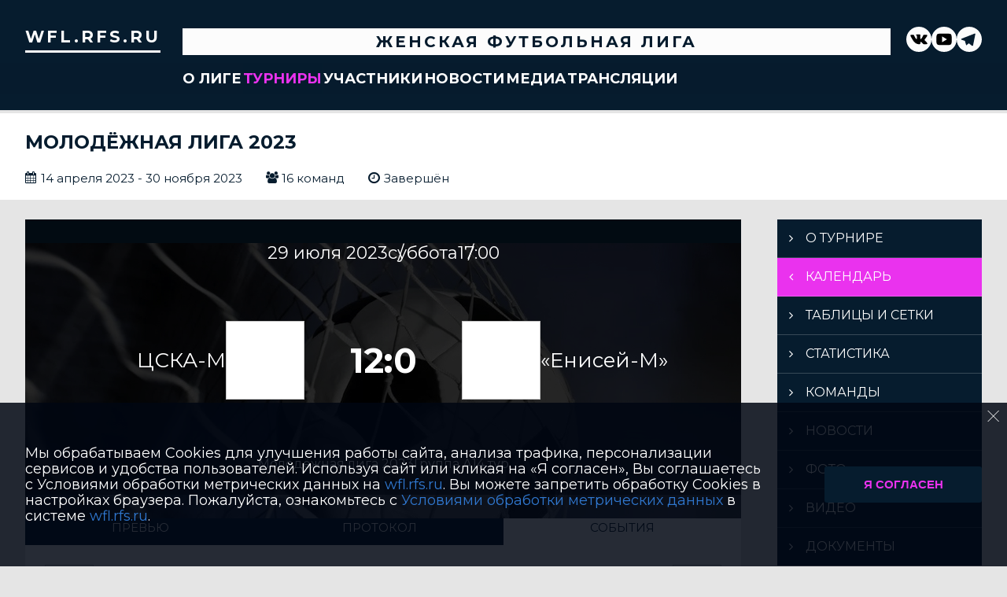

--- FILE ---
content_type: text/html; charset=UTF-8
request_url: https://wfl.rfs.ru/match/3266397
body_size: 19374
content:



<!DOCTYPE html>
<html lang="ru-RU">
<head>
    <meta charset="UTF-8">
            <meta name="viewport" content="width=device-width, initial-scale=1"/>
        <meta name="csrf-param" content="_csrf">
<meta name="csrf-token" content="E6_F7du5ka_Jr70lrcHdaxg4-Wq-ZgBQuS8MouYih8hCwILerc3T7pPOykTcr64SV3uqOO4gdGDcbkfYkkb1pg==">
        <title>Протокол и события матча ЦСКА-М 12 : 0 «Енисей-М», Молодёжная лига 2023, Женская футбольная Лига. Официальный сайт</title>
                <style>:root {
	--color-bg-default: 16, 51, 86;
	--color-bg-accent: 213, 0, 40;
	--color-bg-color1: 26, 125, 171;
	--color-bg-color2: 12, 38, 65;
	--color-text-default: 255, 255, 255;
	--color-text-accent: 255, 255, 255;
	--color-text-color1: 255, 255, 255;
	--color-text-color2: 255, 255, 255;
	--color-text-base: 0, 0, 0;
	--color-text-additional: 101, 101, 101;
	--color-bg-base: 232, 232, 232;
	--color-bg-additional: 255, 255, 255;
	--team-logo-form: 0;
	--person-logo-form: 0;
	--team-logo-border: 1px solid #c5c5c5;
}</style>    <meta name="og:url" content="https://wfl.rfs.ru/match/3266397">
<meta name="og:title" content="Протокол и события матча ЦСКА-М 12 : 0 «Енисей-М», Молодёжная лига 2023, Женская футбольная Лига. Официальный сайт">
<meta name="twitter:title" content="Протокол и события матча ЦСКА-М 12 : 0 «Енисей-М», Молодёжная лига 2023, Женская футбольная Лига. Официальный сайт">
<meta name="description" content="Сайт Женская футбольная Лига. Результаты игр, календарь матчей, турнирные таблицы, статистика игроков, новости, все турниры и чемпионаты - следите за обновлением на сайте Женская футбольная Лига, принимайте участие. Создано с помощью Join.Football - конструктор спортивных сайтов с крутым футбольным движком. Лучшее решение, чтобы создать футбольный сайт турнира, лиги или федерации">
<meta name="og:description" content="Сайт Женская футбольная Лига. Результаты игр, календарь матчей, турнирные таблицы, статистика игроков, новости, все турниры и чемпионаты - следите за обновлением на сайте Женская футбольная Лига, принимайте участие. Создано с помощью Join.Football - конструктор спортивных сайтов с крутым футбольным движком. Лучшее решение, чтобы создать футбольный сайт турнира, лиги или федерации">
<meta name="twitter:description" content="Сайт Женская футбольная Лига. Результаты игр, календарь матчей, турнирные таблицы, статистика игроков, новости, все турниры и чемпионаты - следите за обновлением на сайте Женская футбольная Лига, принимайте участие. Создано с помощью Join.Football - конструктор спортивных сайтов с крутым футбольным движком. Лучшее решение, чтобы создать футбольный сайт турнира, лиги или федерации">
<meta name="keywords" content="матчи, календарь, результаты, статистика, бомбардиры, Молодёжная лига 2023, Молодёжная лига 2023, Женская футбольная Лига, Женская футбольная Лига">
<meta name="og:type" content="article">
<meta name="og:image" content="https://st.joinsport.io/tournament/1029971/cover/6432be0fe3b52_thumb.jpg">
<meta property="og:image" content="https://st.joinsport.io/tournament/1029971/cover/6432be0fe3b52_thumb.jpg">
<meta name="og:site_name" content="Женская футбольная Лига">
<meta name="twitter:site" content="Женская футбольная Лига">
<link type="image/x-icon" href="https://st.joinsport.io/league/1000079/favicon.ico" rel="icon">
<link href="/css/normalize.css?v=1768200063" rel="stylesheet">
<link href="/plugins/font-awesome/css/font-awesome.min.css?v=1768200064" rel="stylesheet">
<link href="/frontend/css/desktop/main.min.css?v=1768200064" rel="stylesheet">
<link href="/frontend/css/desktop/theme-standard.min.css?v=1768200064" rel="stylesheet">
<link href="/frontend/css/desktop/league/womenrussia.min.css?v=1768200064" rel="stylesheet">
<link href="/plugins/tinyslider/tinyslider.min.css?v=1768200064" rel="stylesheet">
<link href="/frontend/css/mobile/main.min.css?v=1768200064" rel="stylesheet">
<link href="/frontend/css/mobile/theme-standard.min.css?v=1768200064" rel="stylesheet">
<link href="/frontend/css/mobile/league/womenrussia.min.css?v=1768200064" rel="stylesheet">
<script src="/assets/6546d4b284ca44708269754b62ae49ae/js/polyglot.min.js?v=1768200194"></script>
<script>var LeagueColors = {
	'ColorBgDefault': 'rgba(16, 51, 86, 1)',
	'ColorBgAccent': 'rgba(213, 0, 40, 1)',
	'ColorBgColor1': 'rgba(26, 125, 171, 1)',
	'ColorBgColor2': 'rgba(12, 38, 65, 1)',
	'ColorTextDefault': 'rgba(255, 255, 255, 1)',
	'ColorTextAccent': 'rgba(255, 255, 255, 1)',
	'ColorTextColor1': 'rgba(255, 255, 255, 1)',
	'ColorTextColor2': 'rgba(255, 255, 255, 1)',
}
var polyglot = new Polyglot({locale: "ru-RU"});</script></head>

<body class="body theme-standard football-theme">
    
            
<header class="header header--logo-left">
    <div class="header__container">
        <div class="header__wrapper">
            <div class="header__top">
                <a class="header__logo header-logo--shadow" href="/">
                    <img src="https://st.joinsport.io/league/1000079/logo/5ad744ae39ed7_172x172.jpg" width="172" height="169" alt="Женская футбольная Лига">
                </a>
                                <a class="header__title" href="/">
                                            <span class="header__title--full">Женская футбольная Лига</span>
                        <span class="header__title--short">Женская футбольная Лига</span>
                                    </a>
                
    <ul class="socials">
                    <li class="socials__item socials__item--vk">
                <a class="socials__link" href="https://vk.com/superleague_ru" target="_blank">
                    <svg class="svg-icon--vk" version="1.1" xmlns="http://www.w3.org/2000/svg" xmlns:xlink="http://www.w3.org/1999/xlink" x="0px" y="0px" viewBox="0 0 1000 1000" enable-background="new 0 0 1000 1000" xml:space="preserve"><g><g id="e6c6b53d3c8160b22dad35a0f710525a"><path d="M985.9,763.3c-11.3,12.8-41.5,15.6-41.5,15.6h-161c0,0-22.5,5.3-62.3-36.4c-27.4-28.6-55.5-70.8-77.9-88.3c-13.4-10.5-26-5.2-26-5.2s-23.5,1.1-26,26c-4.4,43.6-10.4,67.5-10.4,67.5s-2.9,18.4-10.4,26c-8,8-20.8,10.4-20.8,10.4S327.4,829,154.9,550.3C30.4,349.3,14.7,290.7,14.7,290.7s-10.6-14.2,0-31.2c11.1-17.9,26-15.6,26-15.6h145.4c0,0,16.1,1.7,26,10.4c10.8,9.5,15.6,26,15.6,26s31.9,77.1,67.5,135c49.3,80.1,72.7,72.7,72.7,72.7s42.5-11.8,15.6-192.2c-3.7-24.9-51.9-31.2-51.9-31.2s-0.4-21.5,10.4-31.2c12.4-11,26-10.4,26-10.4s21.6-3.8,98.7-5.2c39-0.7,67.5,0,67.5,0s19-0.6,41.5,15.6c10.9,7.8,10.4,26,10.4,26s-4.6,130.1,0,197.4c2,28.9,15.6,31.2,15.6,31.2s14.6,11.3,72.7-72.7c36.8-53.2,67.5-129.8,67.5-129.8s7.6-21.9,15.6-31.2c7.6-8.9,20.8-10.4,20.8-10.4h187c0,0,11.5-0.4,15.6,10.4c3.7,9.9,0,31.2,0,31.2s-2,23.5-20.8,51.9C915.7,404.5,830.1,514,830.1,514s-6.4,14.9-5.2,26c1.4,12.2,10.4,20.8,10.4,20.8s64.5,58.4,109.1,109.1c24.1,27.4,41.5,62.3,41.5,62.3S995.1,752.9,985.9,763.3z"></path></g></g></svg>                </a>
            </li>
                    <li class="socials__item socials__item--yt">
                <a class="socials__link" href="https://www.youtube.com/channel/UCtGKj1BO7Mb_87gUM3iCtsw?view_as=subscriber" target="_blank">
                    <svg class="svg-icon--yt" version="1.1" xmlns="http://www.w3.org/2000/svg" xmlns:xlink="http://www.w3.org/1999/xlink" x="0px" y="0px" viewBox="0 0 1000 1000" enable-background="new 0 0 1000 1000" xml:space="preserve"><g><g transform="translate(0.000000,228.000000) scale(0.100000,-0.100000)"><path d="M2952.4,909.6c-971.8-32.5-1569.8-81.3-1787.6-146.3c-490.8-146.3-793-539.5-923-1199.3C76.1-1274.4,50.1-3569,193.1-4726c91-734.6,334.8-1186.3,757.3-1391c403-198.3,1342.3-260,4033.4-263.3c1823.3,0,3139.6,39,3623.9,113.8c705.3,110.5,1082.3,594.8,1199.3,1540.6c143,1157,117,3451.6-48.8,4290.1c-126.7,656.5-416,1036.8-906.8,1196C8393.1,909.6,5292.5,987.6,2952.4,909.6z M5367.2-1833.5c799.5-477.8,1452.8-880.8,1452.8-893.8c0-13-653.3-416-1452.8-893.8c-802.8-481-1488.5-893.8-1527.5-919.8l-74.7-45.5v1859v1859.1l74.7-45.5C3878.7-939.7,4564.5-1352.5,5367.2-1833.5z"></path></g></g></svg>                </a>
            </li>
                    <li class="socials__item socials__item--tg">
                <a class="socials__link" href="https://t.me/russiansuperleague" target="_blank">
                    <svg class="svg-icon-tg" viewBox="0 -31 512 512" xmlns="http://www.w3.org/2000/svg"><path d="m211 270-40.917969 43.675781 10.917969 76.324219 120-90zm0 0" fill="#c5c5c5"/><path d="m0 180 121 60 90 30 210 180 91-450zm0 0" fill="#ffffff"/><path d="m121 240 60 150 30-120 210-180zm0 0" fill="#ddd"/></svg>                </a>
            </li>
            </ul>
                <button class="button header__hamburger js-mobile-menu-hamburger"><span></span></button>
            </div>
        </div>
        <nav id="w1" class="navigation"><div class="navigation__wrapper"><ul class="navigation__list"><li class="navigation__unit navigation__unit--dropdown js-drop-menu"><a class="navigation__unit-link" href="/page/1000171"><span class="navigation__unit-container">О лиге</span></a><div class="drop-menu-wrapper"><ul class="drop-menu"><li class="drop-menu__item desktop-hide"><a class="drop-menu__item-link" href="/page/1000171">О лиге</a></li>
<li class="drop-menu__item"><a class="drop-menu__item-link" href="/stadiums">Стадионы</a></li>
<li class="drop-menu__item"><a class="drop-menu__item-link" href="/partners">Партнеры</a></li>
<li class="drop-menu__item"><a class="drop-menu__item-link" href="/stats">Лига в цифрах и фактах</a></li>
<li class="drop-menu__item"><a class="drop-menu__item-link" href="/page/1000777">Общая информация</a></li>
<li class="drop-menu__item"><a class="drop-menu__item-link" href="/page/1000761">Полезные ссылки</a></li>
<li class="drop-menu__item"><a class="drop-menu__item-link" href="/page/1035713">Футбол для девочек</a></li></ul></div></li>
<li class="navigation__unit navigation__unit--active navigation__unit--dropdown js-drop-menu"><a class="navigation__unit-link navigation__unit-link--open" href="/tournaments"><span class="navigation__unit-container navigation__unit-container--open">Турниры</span></a><div class="drop-menu-wrapper"><ul class="drop-menu"><li class="drop-menu__item navigation__unit--active"><a class="drop-menu__item-link" href="/tournaments">Все турниры</a></li>
<li class="drop-menu__item"><a class="drop-menu__item-link" href="/matches">Все матчи</a></li></ul></div></li>
<li class="navigation__unit navigation__unit--dropdown js-drop-menu"><a class="navigation__unit-link" href="/participants/teams"><span class="navigation__unit-container">Участники</span></a><div class="drop-menu-wrapper"><ul class="drop-menu"><li class="drop-menu__item"><a class="drop-menu__item-link" href="/participants/teams">Команды</a></li>
<li class="drop-menu__item"><a class="drop-menu__item-link" href="/participants/players">Игроки</a></li>
<li class="drop-menu__item"><a class="drop-menu__item-link" href="/participants/referees">Судьи</a></li></ul></div></li>
<li class="navigation__unit"><a class="navigation__unit-link" href="/posts"><span class="navigation__unit-container">Новости</span></a></li>
<li class="navigation__unit navigation__unit--dropdown js-drop-menu"><a class="navigation__unit-link" href="/photos"><span class="navigation__unit-container">Медиа</span></a><div class="drop-menu-wrapper"><ul class="drop-menu"><li class="drop-menu__item"><a class="drop-menu__item-link" href="/photos">Фото</a></li>
<li class="drop-menu__item"><a class="drop-menu__item-link" href="/videos">Видео</a></li></ul></div></li>
<li class="navigation__unit navigation__unit--dropdown js-drop-menu"><a class="navigation__unit-link" href="/page/1000172"><span class="navigation__unit-container">Трансляции</span></a><div class="drop-menu-wrapper"><ul class="drop-menu"><li class="drop-menu__item desktop-hide"><a class="drop-menu__item-link" href="/page/1000172">Трансляции</a></li></ul></div></li></ul></div></nav>    </div>
    <div class="header__line mobile-hide"></div>
</header>

                
<section class="tournament">
    <div class="tournament-wrapper">
                    <h2 class="tournament__title">Молодёжная лига 2023</h2>
                <ul class="tournament__info">
            <li class="tournament__info-item tournament__info-dates">
                14 апреля 2023 - 30 ноября 2023            </li>
                            <li class="tournament__info-item tournament__info-teams-number">
                    16 команд                </li>
                        <li class="tournament__info-item tournament__info-status">Завершён</li>
        </ul>
    </div>
</section>
    <main class="main">
        <div class="main-container">
        <div class="main-content ">
                
    
    
    
<div class="mobile-notification  js-mobile-notification desktop-hide">
    Полная версия сайта - в горизонтальном положении    <svg class="mobile-notification__icon" width="18" height="18"><use xlink:href="/img/icons.svg#mobile-phone"></use></svg>
</div>

    
    

<h1 class="visually-hidden">Протокол и события матча ЦСКА-М 12 : 0 «Енисей-М», Молодёжная лига 2023, Женская футбольная Лига</h1>
<h3 class="visually-hidden">Матч</h3>
<section class="game game--shadow">
                <picture class="game__cover">
            <source media="(max-width: 480px)" srcset="/assets/949ae63baaf19c2d3d71c716bd96b0ad/football_game_mobile_cover_cover.jpg">
            <img class="game__cover-img" src="/assets/f5a5b2f8572870d731e4807a0cbdad22/football_game_cover_cover.jpg">
        </picture>
        <div class="game__top">
                    <ul class="game__info">
                <li class="game__info-item game__date">
                    29 июля 2023                </li>
                <li class="game__info-item game__info-middle">суббота</li>
                <li class="game__info-item game__time">17:00</li>
            </ul>
                            </div>
    <div class="game__main">
        <div class="game__unit">
            <a class="game__logo " href="/tournament/1029971/teams/application?team_id=1184497">
                <img class="game__logo-img" src="https://st.joinsport.io/team/1184497/logo/609e23fbe14b3_100x100.jpg" alt="">
            </a>
            <div class="game__team">
                <a class="game__team-link" href="/tournament/1029971/teams/application?team_id=1184497" title="ЦСКА-М">
                    <div class="game__team-name">ЦСКА-М</div>
                                    </a>
                                            </div>
        </div>
        <div class="game__middle">
                        
<div class="score js-game-live-score">
    <div class="score__container">
        <a class="score__list" href="/match/3266397">
            <div class="score__item">12</div>
            <div class="score__item score__item-middle"></div>
            <div class="score__item">0</div>
        </a>
            </div>
</div>
        </div>
        <div class="game__unit">
            <a class="game__logo " href="/tournament/1029971/teams/application?team_id=1184499">
                <img class="game__logo-img" src="https://st.joinsport.io/team/1184499/logo/609e218ff2b60_100x100.jpg" alt="">
            </a>
            <div class="game__team">
                <a class="game__team-link" href="/tournament/1029971/teams/application?team_id=1184499" title="«Енисей-М»">
                    <div class="game__team-name">«Енисей-М»</div>
                                    </a>
                                            </div>
        </div>
    </div>
    <div class="game__bottom">
        <a class="game__bottom-item game__tournament" href="/tournament/1029971">
            Молодёжная лига 2023        </a>
                    <a class="game__bottom-item game__round" href="/tournament/1029971/tables?round_id=1053688">
                Группа А            </a>
                            <a class="game__bottom-item game__tour" href="/tournament/1029971/calendar?round_id=1053688">
                14 тур            </a>
            </div>
</section>
<section class="tabs tabs--match">
    
    <div class="tabs__navigation">
        <ul class="tabs__list js-tabs" data-cont-id="match-tabs-content">
            <li class="tabs__item" data-tab-id="match-history"><a class="tabs__text"><span class="tabs__text-container">Превью</span></a></li><li class="tabs__item" data-tab-id="match-protocol"><a class="tabs__text"><span class="tabs__text-container">Протокол</span></a></li><li class="tabs__item tabs--active js-active" data-tab-id="match-events"><a class="tabs__text"><span class="tabs__text-container">События</span></a></li>        </ul>
    </div>
    <div class="tabs__content" id="match-tabs-content">
        <div id="match-history" class="tabs__pane js-tab-cont " style="display: none">


    
<div class="game-header mobile-hide">
    <a class="game-header__team" href="/tournament/1029971/teams/application?team_id=1184497">
        <div class="game-header__logo">
            <img class="game-header__img" src="https://st.joinsport.io/team/1184497/logo/609e23fbe14b3_100x100.jpg" width="60" height="60" alt="">
        </div>
        <div class="game-header__text" title="ЦСКА-М">
            ЦСКА-М        </div>
    </a>
            <div class="game-header__title">Личные встречи</div>
        <a class="game-header__team" href="/tournament/1029971/teams/application?team_id=1184499">
        <div class="game-header__text" title="«Енисей-М»">
            «Енисей-М»        </div>
        <div class="game-header__logo">
            <img class="game-header__img" src="https://st.joinsport.io/team/1184499/logo/609e218ff2b60_100x100.jpg" width="60" height="60" alt="">
        </div>
    </a>
</div>
            <div class="match-history__results">
            <div class="match-history__results-wrapper match-history__results-wrapper--left">
                <div class="match-history__wins">
                    <span class="form-results-item form-results-item--win">
                        <a class="form-results-link">В</a>
                    </span>
                    <span class="match-history__results-number">5</span>
                    <span class="match-history__results-text">побед</span>
                </div>
                <div class="match-history__losses">
                    <span class="form-results-item form-results-item--loss">
                        <a class="form-results-link">П</a>
                    </span>
                    <span class="match-history__results-number">0</span>
                    <span class="match-history__results-text">поражений</span>
                </div>
                <div class="match-history__draws">
                    <span class="form-results-item form-results-item--draw">
                        <a class="form-results-link">Н</a>
                    </span>
                    <span class="match-history__results-number">0</span>
                    <span class="match-history__results-text">ничьих</span>
                </div>
            </div>
            <div class="match-history__matches-all">
                <span class="match-history__matches-number">5</span>
                <span class="match-history__matches-all-text">матчей</span>
            </div>
            <div class="match-history__results-wrapper match-history__results-wrapper--right">
                <div class="match-history__wins">
                    <span class="match-history__results-number">0</span>
                    <span class="match-history__results-text">побед</span>
                    <span class="form-results-item form-results-item--win">
                        <a class="form-results-link">В</a>
                    </span>
                </div>
                <div class="match-history__losses">
                    <span class="match-history__results-number">5</span>
                    <span class="match-history__results-text">поражений</span>
                    <span class="form-results-item form-results-item--loss">
                        <a class="form-results-link">П</a>
                    </span>
                </div>
                <div class="match-history__draws">
                    <span class="match-history__results-number">0</span>
                    <span class="match-history__results-text">ничьих</span>
                    <span class="form-results-item form-results-item--draw">
                        <a class="form-results-link">Н</a>
                    </span>
                </div>
            </div>
        </div>
        
    <div class="timetable__main js-schedule">
                
        <div class="timetable__unit js-calendar-games-header js-calendar-last-games-header">
        <div class="timetable__head">
            <span class="timetable__head-text">
                Молодёжная лига 2023            </span>
        </div>
        
<ul class="timetable__list">
                            <li class="timetable__item js-calendar-game js-calendar-last-game" >
            <div class="timetable__info">
                <span class="timetable__time">
                    07 ИЮЛ. 2023 / 08:00                </span>
                            </div>
            <ul class="timetable__icons-list">
                            </ul>
            <div class="timetable__middle">
                <a class="timetable__team" href="/tournament/1029971/teams/application?team_id=1184499">
                    <div class="timetable__team-container">
                        <div class="timetable__team-name">
                            «Енисей-М»                        </div>
                                            </div>
                    <div class="timetable__team-logo">
                        <img class="timetable__team-img" src="https://st.joinsport.io/team/1184499/logo/609e218ff2b60_100x100.jpg" alt="Лого команды">
                    </div>
                </a>
                <a class="timetable__score" href="/match/3266368">
                                            <div class="timetable__score-main">
                            0 : 12                        </div>
                                                    <div class="timetable__score-additional">
                                                                                                                                </div>
                                                            </a>
                <a class="timetable__team" href="/tournament/1029971/teams/application?team_id=1184497">
                    <div class="timetable__team-logo">
                        <img class="timetable__team-img" src="https://st.joinsport.io/team/1184497/logo/609e23fbe14b3_100x100.jpg" alt="Лого команды">
                    </div>
                    <div class="timetable__team-container">
                        <div class="timetable__team-name">
                            ЦСКА-М                                                    </div>
                    </div>
                </a>
            </div>
                    </li>
    </ul>
    </div>
        <div class="timetable__unit js-calendar-games-header js-calendar-last-games-header">
        <div class="timetable__head">
            <span class="timetable__head-text">
                Молодёжная лига 2022            </span>
        </div>
        
<ul class="timetable__list">
                            <li class="timetable__item js-calendar-game js-calendar-last-game" >
            <div class="timetable__info">
                <span class="timetable__time">
                    30 ОКТ. 2022 / 07:00                </span>
                            </div>
            <ul class="timetable__icons-list">
                            </ul>
            <div class="timetable__middle">
                <a class="timetable__team" href="/tournament/1022321/teams/application?team_id=1184499">
                    <div class="timetable__team-container">
                        <div class="timetable__team-name">
                            "Енисей-М"                        </div>
                                            </div>
                    <div class="timetable__team-logo">
                        <img class="timetable__team-img" src="https://st.joinsport.io/team/1184499/logo/609e218ff2b60_100x100.jpg" alt="Лого команды">
                    </div>
                </a>
                <a class="timetable__score" href="/match/2686358">
                                            <div class="timetable__score-main">
                            0 : 3                        </div>
                                                    <div class="timetable__score-additional">
                                                                                                                                </div>
                                                            </a>
                <a class="timetable__team" href="/tournament/1022321/teams/application?team_id=1184497">
                    <div class="timetable__team-logo">
                        <img class="timetable__team-img" src="https://st.joinsport.io/team/1184497/logo/609e23fbe14b3_100x100.jpg" alt="Лого команды">
                    </div>
                    <div class="timetable__team-container">
                        <div class="timetable__team-name">
                            ЦСКА-М                                                    </div>
                    </div>
                </a>
            </div>
                    </li>
                            <li class="timetable__item js-calendar-game js-calendar-last-game" >
            <div class="timetable__info">
                <span class="timetable__time">
                    05 ИЮН. 2022 / 16:00                </span>
                            </div>
            <ul class="timetable__icons-list">
                            </ul>
            <div class="timetable__middle">
                <a class="timetable__team" href="/tournament/1022321/teams/application?team_id=1184497">
                    <div class="timetable__team-container">
                        <div class="timetable__team-name">
                            ЦСКА-М                        </div>
                                            </div>
                    <div class="timetable__team-logo">
                        <img class="timetable__team-img" src="https://st.joinsport.io/team/1184497/logo/609e23fbe14b3_100x100.jpg" alt="Лого команды">
                    </div>
                </a>
                <a class="timetable__score" href="/match/2684198">
                                            <div class="timetable__score-main">
                            6 : 0                        </div>
                                                    <div class="timetable__score-additional">
                                                                                                                                </div>
                                                            </a>
                <a class="timetable__team" href="/tournament/1022321/teams/application?team_id=1184499">
                    <div class="timetable__team-logo">
                        <img class="timetable__team-img" src="https://st.joinsport.io/team/1184499/logo/609e218ff2b60_100x100.jpg" alt="Лого команды">
                    </div>
                    <div class="timetable__team-container">
                        <div class="timetable__team-name">
                            "Енисей-М"                                                    </div>
                    </div>
                </a>
            </div>
                    </li>
    </ul>
    </div>
        <div class="timetable__unit js-calendar-games-header js-calendar-last-games-header">
        <div class="timetable__head">
            <span class="timetable__head-text">
                Молодёжная лига-2021            </span>
        </div>
        
<ul class="timetable__list">
                            <li class="timetable__item js-calendar-game js-calendar-last-game" >
            <div class="timetable__info">
                <span class="timetable__time">
                    05 СЕНТ. 2021 / 17:00                </span>
                            </div>
            <ul class="timetable__icons-list">
                            </ul>
            <div class="timetable__middle">
                <a class="timetable__team" href="/tournament/1016725/teams/application?team_id=1184497">
                    <div class="timetable__team-container">
                        <div class="timetable__team-name">
                            ЦСКА-М                        </div>
                                            </div>
                    <div class="timetable__team-logo">
                        <img class="timetable__team-img" src="https://st.joinsport.io/team/1184497/logo/609e23fbe14b3_100x100.jpg" alt="Лого команды">
                    </div>
                </a>
                <a class="timetable__score" href="/match/2261433">
                                            <div class="timetable__score-main">
                            1 : 0                        </div>
                                                    <div class="timetable__score-additional">
                                                                                                                                </div>
                                                            </a>
                <a class="timetable__team" href="/tournament/1016725/teams/application?team_id=1184499">
                    <div class="timetable__team-logo">
                        <img class="timetable__team-img" src="https://st.joinsport.io/team/1184499/logo/609e218ff2b60_100x100.jpg" alt="Лого команды">
                    </div>
                    <div class="timetable__team-container">
                        <div class="timetable__team-name">
                            "Енисей-М"                                                    </div>
                    </div>
                </a>
            </div>
                    </li>
                            <li class="timetable__item js-calendar-game js-calendar-last-game" >
            <div class="timetable__info">
                <span class="timetable__time">
                    29 ИЮН. 2021 / 13:00                </span>
                            </div>
            <ul class="timetable__icons-list">
                            </ul>
            <div class="timetable__middle">
                <a class="timetable__team" href="/tournament/1016725/teams/application?team_id=1184499">
                    <div class="timetable__team-container">
                        <div class="timetable__team-name">
                            "Енисей-М"                        </div>
                                            </div>
                    <div class="timetable__team-logo">
                        <img class="timetable__team-img" src="https://st.joinsport.io/team/1184499/logo/609e218ff2b60_100x100.jpg" alt="Лого команды">
                    </div>
                </a>
                <a class="timetable__score" href="/match/2261000">
                                            <div class="timetable__score-main">
                            2 : 6                        </div>
                                                    <div class="timetable__score-additional">
                                                                                                                                </div>
                                                            </a>
                <a class="timetable__team" href="/tournament/1016725/teams/application?team_id=1184497">
                    <div class="timetable__team-logo">
                        <img class="timetable__team-img" src="https://st.joinsport.io/team/1184497/logo/609e23fbe14b3_100x100.jpg" alt="Лого команды">
                    </div>
                    <div class="timetable__team-container">
                        <div class="timetable__team-name">
                            ЦСКА-М                                                    </div>
                    </div>
                </a>
            </div>
                    </li>
    </ul>
    </div>
    </div>
</div><div id="match-protocol" class="tabs__pane js-tab-cont " style="display: none">
<div class="protocol js-game-live-protocol">
    
<div class="game-header mobile-hide">
    <a class="game-header__team" href="/tournament/1029971/teams/application?team_id=1184497">
        <div class="game-header__logo">
            <img class="game-header__img" src="https://st.joinsport.io/team/1184497/logo/609e23fbe14b3_100x100.jpg" width="60" height="60" alt="">
        </div>
        <div class="game-header__text" title="ЦСКА-М">
            ЦСКА-М        </div>
    </a>
            <div class="game-header__title">Стартовые составы</div>
        <a class="game-header__team" href="/tournament/1029971/teams/application?team_id=1184499">
        <div class="game-header__text" title="«Енисей-М»">
            «Енисей-М»        </div>
        <div class="game-header__logo">
            <img class="game-header__img" src="https://st.joinsport.io/team/1184499/logo/609e218ff2b60_100x100.jpg" width="60" height="60" alt="">
        </div>
    </a>
</div>
    <div class="protocol__block protocol__block--main">
        <h3 class="protocol__subtitle">Стартовые составы</h3>
                <div class="protocol__container">
            <div class="protocol__unit">
                <a class="protocol__team desktop-hide" href="/tournament/1029971/teams/application?team_id=1184497" title="ЦСКА-М">
                    ЦСКА-М                </a>
                
<ul class="protocol__list">
                                <li class="protocol__item">
                                    <div class="protocol__number">
                                                    <span class="protocol__number-text">50</span>
                                            </div>
                                <a class="protocol__link" href="/player/4797086">
                    <div class="protocol__logo img-form img-form--square"><img class="protocol__img" src="https://st.joinsport.io/player/4797086/photo/62cdca2962c0a_60x60.jpg" alt="Фото игрока"></div>                    <div class="protocol__name">Анастасия Асабина</div>
                                                                <div class="protocol__role">
                            Вр                        </div>
                                    </a>
                            </li>
                    <li class="protocol__item">
                                    <div class="protocol__number">
                                                    <span class="protocol__number-text">43</span>
                                            </div>
                                <a class="protocol__link" href="/player/3986670">
                    <div class="protocol__logo img-form img-form--square"><img class="protocol__img" src="https://st.joinsport.io/player/3986670/photo/662b8209bb3ba_60x60.jpg" alt="Фото игрока"></div>                    <div class="protocol__name">Анастасия Печерская</div>
                                            <div class="protocol__captain">(К)</div>
                                                                <div class="protocol__role">
                            Зщ                        </div>
                                    </a>
                            </li>
                    <li class="protocol__item">
                                    <div class="protocol__number">
                                                    <span class="protocol__number-text">95</span>
                                            </div>
                                <a class="protocol__link" href="/player/3378843">
                    <div class="protocol__logo img-form img-form--square"><img class="protocol__img" src="https://st.joinsport.io/player/3378843/photo/6833872998be0_60x60.jpg" alt="Фото игрока"></div>                    <div class="protocol__name">Наиля Насибуллова</div>
                                                                <div class="protocol__role">
                            Зщ                        </div>
                                    </a>
                                    <ul class="protocol__events">
                                                                                    <li class="protocol__event" title="Гол">
                                    <svg class="goal" width="24" height="24.5"><use xlink:href="/img/icons.svg#goal"></use></svg>                                </li>
                                                                                                                                                                                                                                                                                                                                                                                                                                                                                                                    
                                            </ul>
                            </li>
                    <li class="protocol__item">
                                    <div class="protocol__number">
                                                    <span class="protocol__number-text">16</span>
                                            </div>
                                <a class="protocol__link" href="/player/4797150">
                    <div class="protocol__logo img-form img-form--square"><img class="protocol__img" src="https://st.joinsport.io/player/4797150/photo/68232d6e506a5_60x60.jpg" alt="Фото игрока"></div>                    <div class="protocol__name">Владислава Смирнова</div>
                                                                <div class="protocol__role">
                            Пз                        </div>
                                    </a>
                                    <ul class="protocol__events">
                                                                                    <li class="protocol__event" title="Гол">
                                    <svg class="goal" width="24" height="24.5"><use xlink:href="/img/icons.svg#goal"></use></svg>                                </li>
                                                                                                                                                                                                                                                                                                                                                                                                                                                                                                                    
                                                                                    <li class="protocol__event protocol__event--out">76'</li>
                                                                        </ul>
                            </li>
                    <li class="protocol__item">
                                    <div class="protocol__number">
                                                    <span class="protocol__number-text">44</span>
                                            </div>
                                <a class="protocol__link" href="/player/6004852">
                    <div class="protocol__logo img-form img-form--square"><img class="protocol__img" src="https://st.joinsport.io/player/6004852/photo/67e40c4ada448_60x60.jpg" alt="Фото игрока"></div>                    <div class="protocol__name">Кристина Перминова</div>
                                                                <div class="protocol__role">
                            Пз                        </div>
                                    </a>
                                    <ul class="protocol__events">
                                                                                    <li class="protocol__event" title="Гол">
                                    <svg class="goal" width="24" height="24.5"><use xlink:href="/img/icons.svg#goal"></use></svg>                                </li>
                                                                                                                                                                                                                                                                                                                                                                                                                                                                                                                    
                                                                                    <li class="protocol__event protocol__event--out">76'</li>
                                                                        </ul>
                            </li>
                    <li class="protocol__item">
                                    <div class="protocol__number">
                                                    <span class="protocol__number-text">64</span>
                                            </div>
                                <a class="protocol__link" href="/player/4797477">
                    <div class="protocol__logo img-form img-form--square"><img class="protocol__img" src="https://st.joinsport.io/player/4797477/photo/67e40d11ba17c_60x60.jpg" alt="Фото игрока"></div>                    <div class="protocol__name">Майя Чижевская</div>
                                                                <div class="protocol__role">
                            Пз                        </div>
                                    </a>
                                    <ul class="protocol__events">
                                                                                                                                                                                                                                                                                                                                                                                                                                                                                                            
                                                                                    <li class="protocol__event protocol__event--out">69'</li>
                                                                        </ul>
                            </li>
                    <li class="protocol__item">
                                    <div class="protocol__number">
                                                    <span class="protocol__number-text">69</span>
                                            </div>
                                <a class="protocol__link" href="/player/4799978">
                    <div class="protocol__logo img-form img-form--square"><img class="protocol__img" src="https://st.joinsport.io/player/4799978/photo/67e40a9a2409e_60x60.jpg" alt="Фото игрока"></div>                    <div class="protocol__name">Аксинья Гоменко</div>
                                                                <div class="protocol__role">
                            Пз                        </div>
                                    </a>
                                    <ul class="protocol__events">
                                                                                    <li class="protocol__event" title="Гол">
                                    <svg class="goal" width="24" height="24.5"><use xlink:href="/img/icons.svg#goal"></use></svg>                                </li>
                                                                    <li class="protocol__event-number">x2</li>
                                                                                                                                                                                                                                                                                                                                                                                                                                                                                                                    
                                            </ul>
                            </li>
                    <li class="protocol__item">
                                    <div class="protocol__number">
                                                    <span class="protocol__number-text">79</span>
                                            </div>
                                <a class="protocol__link" href="/player/2952891">
                    <div class="protocol__logo img-form img-form--square"><img class="protocol__img" src="https://st.joinsport.io/player/2952891/photo/67e40b1b291fb_60x60.jpg" alt="Фото игрока"></div>                    <div class="protocol__name">Даяна Кишмахова</div>
                                                                <div class="protocol__role">
                            Пз                        </div>
                                    </a>
                                    <ul class="protocol__events">
                                                                                    <li class="protocol__event" title="Гол">
                                    <svg class="goal" width="24" height="24.5"><use xlink:href="/img/icons.svg#goal"></use></svg>                                </li>
                                                                                                                                                                                                                                                                                                                                                                                                                                                                                                                    
                                                                                    <li class="protocol__event protocol__event--out">46'</li>
                                                                        </ul>
                            </li>
                    <li class="protocol__item">
                                    <div class="protocol__number">
                                                    <span class="protocol__number-text">90</span>
                                            </div>
                                <a class="protocol__link" href="/player/5861407">
                    <div class="protocol__logo img-form img-form--square"><img class="protocol__img" src="https://st.joinsport.io/player/5861407/photo/67e40a029baf3_60x60.jpg" alt="Фото игрока"></div>                    <div class="protocol__name">Марине Ачоян</div>
                                                                <div class="protocol__role">
                            Пз                        </div>
                                    </a>
                                    <ul class="protocol__events">
                                                                                    <li class="protocol__event" title="Гол">
                                    <svg class="goal" width="24" height="24.5"><use xlink:href="/img/icons.svg#goal"></use></svg>                                </li>
                                                                                                                                                                                                                                                                                                                                                                                                                                                                                                                    
                                            </ul>
                            </li>
                    <li class="protocol__item">
                                    <div class="protocol__number">
                                                    <span class="protocol__number-text">96</span>
                                            </div>
                                <a class="protocol__link" href="/player/4797156">
                    <div class="protocol__logo img-form img-form--square"><img class="protocol__img" src="https://st.joinsport.io/player/4797156/photo/65f7451ba58d4_60x60.jpg" alt="Фото игрока"></div>                    <div class="protocol__name">Валерия Быличкина</div>
                                                                <div class="protocol__role">
                            Пз                        </div>
                                    </a>
                                    <ul class="protocol__events">
                                                                                                                                                                                                                                                                                                                                                                                                                                                                                                            
                                                                                    <li class="protocol__event protocol__event--out">46'</li>
                                                                        </ul>
                            </li>
                    <li class="protocol__item">
                                    <div class="protocol__number">
                                                    <span class="protocol__number-text">72</span>
                                            </div>
                                <a class="protocol__link" href="/player/2958315">
                    <div class="protocol__logo img-form img-form--square"><img class="protocol__img" src="https://st.joinsport.io/player/2958315/photo/67e40c9c2bf2b_60x60.jpg" alt="Фото игрока"></div>                    <div class="protocol__name">Анастасия Самсонюк</div>
                                                                <div class="protocol__role">
                            Нп                        </div>
                                    </a>
                                    <ul class="protocol__events">
                                                                                    <li class="protocol__event" title="Гол">
                                    <svg class="goal" width="24" height="24.5"><use xlink:href="/img/icons.svg#goal"></use></svg>                                </li>
                                                                    <li class="protocol__event-number">x2</li>
                                                                                                                                                                                                                                                                                                                                                                                                                                                                                                                    
                                            </ul>
                            </li>
                </ul>
            </div>
            <div class="protocol__unit protocol__unit--right">
                <a class="protocol__team desktop-hide" href="/tournament/1029971/teams/application?team_id=1184499" title="«Енисей-М»">
                    «Енисей-М»                </a>
                
<ul class="protocol__list">
                                <li class="protocol__item">
                                    <div class="protocol__number">
                                                    <span class="protocol__number-text">19</span>
                                            </div>
                                <a class="protocol__link" href="/player/4648432">
                    <div class="protocol__logo img-form img-form--square"><img class="protocol__img" src="https://st.joinsport.io/player/4648432/photo/68232d99552fe_60x60.jpg" alt="Фото игрока"></div>                    <div class="protocol__name">Ника Смирнова</div>
                                                                <div class="protocol__role">
                            Зщ                        </div>
                                    </a>
                            </li>
                    <li class="protocol__item">
                                    <div class="protocol__number">
                                                    <span class="protocol__number-text">28</span>
                                            </div>
                                <a class="protocol__link" href="/player/6005009">
                                        <div class="protocol__name">Мария Каспорьянц</div>
                                                                <div class="protocol__role">
                            Зщ                        </div>
                                    </a>
                            </li>
                    <li class="protocol__item">
                                    <div class="protocol__number">
                                                    <span class="protocol__number-text">55</span>
                                            </div>
                                <a class="protocol__link" href="/player/4648415">
                    <div class="protocol__logo img-form img-form--square"><img class="protocol__img" src="https://st.joinsport.io/player/4648415/photo/65f0666d390b1_60x60.jpg" alt="Фото игрока"></div>                    <div class="protocol__name">Екатерина Жудина</div>
                                                                <div class="protocol__role">
                            Зщ                        </div>
                                    </a>
                            </li>
                    <li class="protocol__item">
                                    <div class="protocol__number">
                                                    <span class="protocol__number-text">20</span>
                                            </div>
                                <a class="protocol__link" href="/player/5283408">
                    <div class="protocol__logo img-form img-form--square"><img class="protocol__img" src="https://st.joinsport.io/player/5283408/photo/68232a6083d32_60x60.jpg" alt="Фото игрока"></div>                    <div class="protocol__name">Анна Алтухова</div>
                                                                <div class="protocol__role">
                            Пз                        </div>
                                    </a>
                            </li>
                    <li class="protocol__item">
                                    <div class="protocol__number">
                                                    <span class="protocol__number-text">27</span>
                                            </div>
                                <a class="protocol__link" href="/player/6005014">
                                        <div class="protocol__name">Вероника Шадрина</div>
                                                                <div class="protocol__role">
                            Пз                        </div>
                                    </a>
                                    <ul class="protocol__events">
                                                                                                                                                                                                                                                                                                                                                                                                                                                                                                            
                                                                                    <li class="protocol__event protocol__event--out">60'</li>
                                                                        </ul>
                            </li>
                    <li class="protocol__item">
                                    <div class="protocol__number">
                                                    <span class="protocol__number-text">47</span>
                                            </div>
                                <a class="protocol__link" href="/player/4648417">
                    <div class="protocol__logo img-form img-form--square"><img class="protocol__img" src="https://st.joinsport.io/player/4648417/photo/622909b7376e7_60x60.jpg" alt="Фото игрока"></div>                    <div class="protocol__name">Екатерина Люкаева</div>
                                                                <div class="protocol__role">
                            Пз                        </div>
                                    </a>
                                    <ul class="protocol__events">
                                                                                                                                                                                                                                                                                                                                                                                                                                                                                                            
                                                                                    <li class="protocol__event protocol__event--out">32'</li>
                                                                        </ul>
                            </li>
                    <li class="protocol__item">
                                    <div class="protocol__number">
                                                    <span class="protocol__number-text">50</span>
                                            </div>
                                <a class="protocol__link" href="/player/4799933">
                                        <div class="protocol__name">Вероника Белоногова</div>
                                                                <div class="protocol__role">
                            Пз                        </div>
                                    </a>
                                    <ul class="protocol__events">
                                                                                                                                                                                                                                                                                                                                                                                                                                                                                                            
                                                                                    <li class="protocol__event protocol__event--out">46'</li>
                                                                        </ul>
                            </li>
                    <li class="protocol__item">
                                    <div class="protocol__number">
                                                    <span class="protocol__number-text">88</span>
                                            </div>
                                <a class="protocol__link" href="/player/4799935">
                                        <div class="protocol__name">Елизавета Сенченко</div>
                                                                <div class="protocol__role">
                            Пз                        </div>
                                    </a>
                            </li>
                    <li class="protocol__item">
                                    <div class="protocol__number">
                                                    <span class="protocol__number-text">91</span>
                                            </div>
                                <a class="protocol__link" href="/player/3683767">
                    <div class="protocol__logo img-form img-form--square"><img class="protocol__img" src="https://st.joinsport.io/player/3683767/photo/609aa60b9c4d8_60x60.jpg" alt="Фото игрока"></div>                    <div class="protocol__name">Алина Россова</div>
                                            <div class="protocol__captain">(К)</div>
                                                                <div class="protocol__role">
                            Пз                        </div>
                                    </a>
                            </li>
                    <li class="protocol__item">
                                    <div class="protocol__number">
                                                    <span class="protocol__number-text">90</span>
                                            </div>
                                <a class="protocol__link" href="/player/4799944">
                    <div class="protocol__logo img-form img-form--square"><img class="protocol__img" src="https://st.joinsport.io/player/4799944/photo/68232e4569768_60x60.jpg" alt="Фото игрока"></div>                    <div class="protocol__name">Анна Шелохвостова</div>
                                                                <div class="protocol__role">
                            Нп                        </div>
                                    </a>
                            </li>
                    <li class="protocol__item">
                                    <div class="protocol__number">
                                                    <span class="protocol__number-text">30</span>
                                            </div>
                                <a class="protocol__link" href="/player/4799942">
                    <div class="protocol__logo img-form img-form--square"><img class="protocol__img" src="https://st.joinsport.io/player/4799942/photo/68232cdce6cda_60x60.jpg" alt="Фото игрока"></div>                    <div class="protocol__name">Дарья Плужник</div>
                                                                <div class="protocol__role">
                            Нп                        </div>
                                    </a>
                            </li>
                </ul>
            </div>
        </div>
    </div>
            <div class="protocol__block protocol__block--additional">
            <h3 class="protocol__subtitle">Запасные</h3>
            <div class="protocol__container">
                <div class="protocol__unit">
                    <a class="protocol__team desktop-hide" href="/tournament/1029971/teams/application?team_id=1184497" title="ЦСКА-М">
                        ЦСКА-М                    </a>
                    
<ul class="protocol__list">
                                <li class="protocol__item">
                                    <div class="protocol__number">
                                                    <span class="protocol__number-text">92</span>
                                            </div>
                                <a class="protocol__link" href="/player/6004851">
                    <div class="protocol__logo img-form img-form--square"><img class="protocol__img" src="https://st.joinsport.io/player/6004851/photo/67e40c2995af7_60x60.jpg" alt="Фото игрока"></div>                    <div class="protocol__name">Ульяна Обухова</div>
                                                                <div class="protocol__role">
                            Вр                        </div>
                                    </a>
                            </li>
                    <li class="protocol__item">
                                    <div class="protocol__number">
                                                    <span class="protocol__number-text">68</span>
                                            </div>
                                <a class="protocol__link" href="/player/4797098">
                    <div class="protocol__logo img-form img-form--square"><img class="protocol__img" src="https://st.joinsport.io/player/4797098/photo/662642e9214b3_60x60.jpg" alt="Фото игрока"></div>                    <div class="protocol__name">Ксения Скотникова</div>
                                                                <div class="protocol__role">
                            Зщ                        </div>
                                    </a>
                            </li>
                    <li class="protocol__item">
                                    <div class="protocol__number">
                                                    <span class="protocol__number-text">81</span>
                                            </div>
                                <a class="protocol__link" href="/player/6034658">
                                        <div class="protocol__name">Екатерина Гоголинская</div>
                                                                <div class="protocol__role">
                            Зщ                        </div>
                                    </a>
                            </li>
                    <li class="protocol__item">
                                    <div class="protocol__number">
                                                    <span class="protocol__number-text">91</span>
                                            </div>
                                <a class="protocol__link" href="/player/4797087">
                    <div class="protocol__logo img-form img-form--square"><img class="protocol__img" src="https://st.joinsport.io/player/4797087/photo/62cdcbe94e9f3_60x60.jpg" alt="Фото игрока"></div>                    <div class="protocol__name">Софья Клюкина</div>
                                                                <div class="protocol__role">
                            Зщ                        </div>
                                    </a>
                                    <ul class="protocol__events">
                                                                                                                                                                                                                                                                                                                                                                                                                                                                                                            
                                                                                    <li class="protocol__event protocol__event--in">69'</li>
                                                                        </ul>
                            </li>
                    <li class="protocol__item">
                                    <div class="protocol__number">
                                                    <span class="protocol__number-text">55</span>
                                            </div>
                                <a class="protocol__link" href="/player/6004853">
                                        <div class="protocol__name">Алиса Шеркунова</div>
                                                                <div class="protocol__role">
                            Пз                        </div>
                                    </a>
                            </li>
                    <li class="protocol__item">
                                    <div class="protocol__number">
                                                    <span class="protocol__number-text">75</span>
                                            </div>
                                <a class="protocol__link" href="/player/3965357">
                    <div class="protocol__logo img-form img-form--square"><img class="protocol__img" src="https://st.joinsport.io/player/3965357/photo/662b8126b5ce6_60x60.jpg" alt="Фото игрока"></div>                    <div class="protocol__name">Вера Еременко</div>
                                                                <div class="protocol__role">
                            Пз                        </div>
                                    </a>
                            </li>
                    <li class="protocol__item">
                                    <div class="protocol__number">
                                                    <span class="protocol__number-text">80</span>
                                            </div>
                                <a class="protocol__link" href="/player/4797153">
                    <div class="protocol__logo img-form img-form--square"><img class="protocol__img" src="https://st.joinsport.io/player/4797153/photo/65fda791cae4d_60x60.jpg" alt="Фото игрока"></div>                    <div class="protocol__name">Анастасия Янковска</div>
                                                                <div class="protocol__role">
                            Пз                        </div>
                                    </a>
                                    <ul class="protocol__events">
                                                                                                                                                                                                                                                                                                                                                                                                                                                                                                            
                                                                                    <li class="protocol__event protocol__event--in">76'</li>
                                                                        </ul>
                            </li>
                    <li class="protocol__item">
                                    <div class="protocol__number">
                                                    <span class="protocol__number-text">59</span>
                                            </div>
                                <a class="protocol__link" href="/player/4869673">
                    <div class="protocol__logo img-form img-form--square"><img class="protocol__img" src="https://st.joinsport.io/player/4869673/photo/662b82492ccef_60x60.jpg" alt="Фото игрока"></div>                    <div class="protocol__name">Виктория Согрина</div>
                                                                <div class="protocol__role">
                            Нп                        </div>
                                    </a>
                                    <ul class="protocol__events">
                                                                                    <li class="protocol__event" title="Гол">
                                    <svg class="goal" width="24" height="24.5"><use xlink:href="/img/icons.svg#goal"></use></svg>                                </li>
                                                                                                                                                                                                                                                                                                                                                                                                                                                                                                                    
                                                                                    <li class="protocol__event protocol__event--in">46'</li>
                                                                        </ul>
                            </li>
                    <li class="protocol__item">
                                    <div class="protocol__number">
                                                    <span class="protocol__number-text">77</span>
                                            </div>
                                <a class="protocol__link" href="/player/6004850">
                                        <div class="protocol__name">Тахмина Мукимова</div>
                                                                <div class="protocol__role">
                            Нп                        </div>
                                    </a>
                                    <ul class="protocol__events">
                                                                                    <li class="protocol__event" title="Гол">
                                    <svg class="goal" width="24" height="24.5"><use xlink:href="/img/icons.svg#goal"></use></svg>                                </li>
                                                                                                                                                                                                                                                                                                                                                                                                                                                                                                                    
                                                                                    <li class="protocol__event protocol__event--in">76'</li>
                                                                        </ul>
                            </li>
                    <li class="protocol__item">
                                    <div class="protocol__number">
                                                    <span class="protocol__number-text">99</span>
                                            </div>
                                <a class="protocol__link" href="/player/6401112">
                    <div class="protocol__logo img-form img-form--square"><img class="protocol__img" src="https://st.joinsport.io/player/6401112/photo/662b810d46d6b_60x60.jpg" alt="Фото игрока"></div>                    <div class="protocol__name">Камилла Гирфанова</div>
                                                                <div class="protocol__role">
                            Пз                        </div>
                                    </a>
                                    <ul class="protocol__events">
                                                                                    <li class="protocol__event" title="Гол">
                                    <svg class="goal" width="24" height="24.5"><use xlink:href="/img/icons.svg#goal"></use></svg>                                </li>
                                                                                                                                                                                                                                                                                                                                                                                                                                                                                                                    
                                                                                    <li class="protocol__event protocol__event--in">46'</li>
                                                                        </ul>
                            </li>
                </ul>
                </div>
                <div class="protocol__unit protocol__unit--right">
                    <a class="protocol__team desktop-hide" href="/tournament/1029971/teams/application?team_id=1184499" title="«Енисей-М»">
                        «Енисей-М»                    </a>
                    
<ul class="protocol__list">
                                <li class="protocol__item">
                                    <div class="protocol__number">
                                                    <span class="protocol__number-text">69</span>
                                            </div>
                                <a class="protocol__link" href="/player/4799931">
                                        <div class="protocol__name">Анастасия Шадрина</div>
                                                                <div class="protocol__role">
                            Зщ                        </div>
                                    </a>
                            </li>
                    <li class="protocol__item">
                                    <div class="protocol__number">
                                                    <span class="protocol__number-text">9</span>
                                            </div>
                                <a class="protocol__link" href="/player/6005007">
                    <div class="protocol__logo img-form img-form--square"><img class="protocol__img" src="https://st.joinsport.io/player/6005007/photo/65f054e1787ed_60x60.jpg" alt="Фото игрока"></div>                    <div class="protocol__name">Дарья Блинова</div>
                                                                <div class="protocol__role">
                            Зщ                        </div>
                                    </a>
                                    <ul class="protocol__events">
                                                                                                                                                                                                                                                                                                                                                                                                                                                                                                            
                                                                                    <li class="protocol__event protocol__event--in">32'</li>
                                                                        </ul>
                            </li>
                    <li class="protocol__item">
                                    <div class="protocol__number">
                                                    <span class="protocol__number-text">31</span>
                                            </div>
                                <a class="protocol__link" href="/player/4799934">
                                        <div class="protocol__name">Олеся Воропаева</div>
                                                                <div class="protocol__role">
                            Пз                        </div>
                                    </a>
                                    <ul class="protocol__events">
                                                                                                                                                                                                                                                                                                                                                                                                                                                                                                            
                                                                                    <li class="protocol__event protocol__event--in">60'</li>
                                                            <li class="protocol__event protocol__event--out">84'</li>
                                                                        </ul>
                            </li>
                    <li class="protocol__item">
                                    <div class="protocol__number">
                                                    <span class="protocol__number-text">39</span>
                                            </div>
                                <a class="protocol__link" href="/player/6005010">
                                        <div class="protocol__name">Кристина Колмакова</div>
                                                                <div class="protocol__role">
                            Пз                        </div>
                                    </a>
                                    <ul class="protocol__events">
                                                                                                                                                                                                                                                                                                                                                                                                                                                                                                            
                                                                                    <li class="protocol__event protocol__event--in">84'</li>
                                                                        </ul>
                            </li>
                    <li class="protocol__item">
                                    <div class="protocol__number">
                                                    <span class="protocol__number-text">79</span>
                                            </div>
                                <a class="protocol__link" href="/player/4799938">
                                        <div class="protocol__name">Карина Кузьмина</div>
                                                                <div class="protocol__role">
                            Нп                        </div>
                                    </a>
                                    <ul class="protocol__events">
                                                                                                                                                                                                                                                                                                                                                                                                                                                                                                            
                                                                                    <li class="protocol__event protocol__event--in">46'</li>
                                                                        </ul>
                            </li>
                        <li class="protocol__item protocol__item--empty mobile-hide"></li>
            <li class="protocol__item protocol__item--empty mobile-hide"></li>
            <li class="protocol__item protocol__item--empty mobile-hide"></li>
            <li class="protocol__item protocol__item--empty mobile-hide"></li>
            <li class="protocol__item protocol__item--empty mobile-hide"></li>
    </ul>
                </div>
            </div>
        </div>
                <div class="protocol__block protocol__block--staff">
            <h3 class="protocol__subtitle">Сотрудники команд</h3>
            <div class="protocol__container">
                <div class="protocol__unit">
                    <a class="protocol__team desktop-hide" href="/tournament/1029971/teams/application?team_id=1184497" title="ЦСКА-М">
                        ЦСКА-М                    </a>
                    
<ul class="protocol__list">
                        <li class="protocol__item">
                <a class="protocol__link" href="/staff/19986">
                    <div class="protocol__logo img-form img-form--square"><img class="protocol__img" src="https://st.joinsport.io/staff/19986/photo/662b82c0e6b80_60x60.jpg" alt="Фото сотрудника"></div>                    <div class="protocol__staff-container">
                        <div class="protocol__name">Шестаков Кирилл</div>
                        <div class="protocol__staff-position">Главный тренер</div>
                    </div>
                </a>
                            </li>
                </ul>
                </div>
                <div class="protocol__unit protocol__unit--right">
                    <a class="protocol__team desktop-hide" href="/tournament/1029971/teams/application?team_id=1184499" title="«Енисей-М»">
                        «Енисей-М»                    </a>
                    
<ul class="protocol__list">
                        <li class="protocol__item">
                <a class="protocol__link" href="/staff/3173">
                    <div class="protocol__logo img-form img-form--square"><img class="protocol__img" src="https://st.joinsport.io/staff/3173/photo/65f068ce19adf_60x60.jpg" alt="Фото сотрудника"></div>                    <div class="protocol__staff-container">
                        <div class="protocol__name">Алексеев Евгений Викторович</div>
                        <div class="protocol__staff-position">Главный тренер</div>
                    </div>
                </a>
                            </li>
                </ul>
                </div>
            </div>
        </div>
                    <div class="protocol__block protocol__block--referees">
            <h3 class="protocol__subtitle">Судейский корпус</h3>
            <div class="referees">
                
    <div class="referees__container">
                    <div class="referee">
                <p class="referee__position">Главный судья:</p>
                <div class="referee__text">
                    <span class="referee__name">Юлия</span>
                    <span class="referee__last-name">Веселова</span>
                </div>
            </div>
            </div>
            </div>
        </div>
        
            <a class="print-button" href="/match/3266397/protocol/post" target="_blank" rel="nofollow">
            <svg class="print-button__icon" width="22" height="21"><use xlink:href="/img/icons.svg#print"></use></svg>
            <div class="print-button__text">Распечатать протокол</div>
        </a>
    </div>
</div><div id="match-events" class="tabs__pane js-tab-cont tabs__pane--active js-show" style="">
<div class="game-content js-game-live-timeline">
    
<div class="game-header mobile-hide">
    <a class="game-header__team" href="/tournament/1029971/teams/application?team_id=1184497">
        <div class="game-header__logo">
            <img class="game-header__img" src="https://st.joinsport.io/team/1184497/logo/609e23fbe14b3_100x100.jpg" width="60" height="60" alt="">
        </div>
        <div class="game-header__text" title="ЦСКА-М">
            ЦСКА-М        </div>
    </a>
            <div class="game-header__title">События матча</div>
        <a class="game-header__team" href="/tournament/1029971/teams/application?team_id=1184499">
        <div class="game-header__text" title="«Енисей-М»">
            «Енисей-М»        </div>
        <div class="game-header__logo">
            <img class="game-header__img" src="https://st.joinsport.io/team/1184499/logo/609e218ff2b60_100x100.jpg" width="60" height="60" alt="">
        </div>
    </a>
</div>
            
    <div class="game-timeline mobile-hide ">
        <div class="game-timeline__line" style="padding: 94px 0;">
                            <div class="game-timeline__period" style="width: 427px;">
                    <span class="game-timeline__time">45'</span>
                </div>
                            <div class="game-timeline__period" style="width: 427px;">
                    <span class="game-timeline__time">45'</span>
                </div>
                        <div class="game-timeline__events js-game-live-events">
                                                                                                                    <div class="game-timeline__event game-timeline__event--first goal team1  js-game-timeline-event"
                                style="top: -34px; left: 37.333333333333px; z-index: 6"
                                data-id="goal-0"
                                data-time="6'"
                                                                    data-player-first="Даяна Кишмахова"
                                                                                                data-position="top"
                                data-zindex="7"
                                                            >
                                <div class="game-timeline__content">
                                    <div class="game-timeline__goal">
                                        <svg class="goal" width="24" height="24.5"><use xlink:href="/img/icons.svg#goal"></use></svg>                                    </div>
                                </div>
                                                                    <span class="game-timeline__decor"></span>
                                                            </div>
                                                                                                                            <div class="game-timeline__event game-timeline__event--first goal team1  js-game-timeline-event"
                                style="top: -34px; left: 113.77777777778px; z-index: 14"
                                data-id="goal-0"
                                data-time="14'"
                                                                    data-player-first="Кристина Перминова"
                                                                                                data-position="top"
                                data-zindex="15"
                                                            >
                                <div class="game-timeline__content">
                                    <div class="game-timeline__goal">
                                        <svg class="goal" width="24" height="24.5"><use xlink:href="/img/icons.svg#goal"></use></svg>                                    </div>
                                </div>
                                                                    <span class="game-timeline__decor"></span>
                                                            </div>
                                                                                                                            <div class="game-timeline__event game-timeline__event--first goal team1  js-game-timeline-event"
                                style="top: -34px; left: 247.55555555556px; z-index: 28"
                                data-id="goal-0"
                                data-time="28'"
                                                                    data-player-first="Владислава Смирнова"
                                                                                                data-position="top"
                                data-zindex="29"
                                                            >
                                <div class="game-timeline__content">
                                    <div class="game-timeline__goal">
                                        <svg class="goal" width="24" height="24.5"><use xlink:href="/img/icons.svg#goal"></use></svg>                                    </div>
                                </div>
                                                                    <span class="game-timeline__decor"></span>
                                                            </div>
                                                                                                                            <div class="game-timeline__event game-timeline__event--first goal team1  js-game-timeline-event"
                                style="top: -34px; left: 304.88888888889px; z-index: 34"
                                data-id="goal-0"
                                data-time="34'"
                                                                    data-player-first="Наиля Насибуллова"
                                                                                                data-position="top"
                                data-zindex="35"
                                                            >
                                <div class="game-timeline__content">
                                    <div class="game-timeline__goal">
                                        <svg class="goal" width="24" height="24.5"><use xlink:href="/img/icons.svg#goal"></use></svg>                                    </div>
                                </div>
                                                                    <span class="game-timeline__decor"></span>
                                                            </div>
                                                                                                                            <div class="game-timeline__event game-timeline__event--first goal team1  js-game-timeline-event"
                                style="top: -34px; left: 343.11111111111px; z-index: 38"
                                data-id="goal-0"
                                data-time="38'"
                                                                    data-player-first="Марине Ачоян"
                                                                                                data-position="top"
                                data-zindex="39"
                                                            >
                                <div class="game-timeline__content">
                                    <div class="game-timeline__goal">
                                        <svg class="goal" width="24" height="24.5"><use xlink:href="/img/icons.svg#goal"></use></svg>                                    </div>
                                </div>
                                                                    <span class="game-timeline__decor"></span>
                                                            </div>
                                                                                                                            <div class="game-timeline__event game-timeline__event--first substitution team1  js-game-timeline-event"
                                style="top: -34px; left: 419.55555555556px; z-index: 46"
                                data-id="substitution-0"
                                data-time="46'"
                                                                    data-player-first="Камилла Гирфанова"
                                                                                                    data-player-second="Даяна Кишмахова"
                                                                data-position="top"
                                data-zindex="47"
                                                            >
                                <div class="game-timeline__content">
                                    <div class="game-timeline__substitution">
                                        <svg class="sub" width="16.4" height="18.1"><use xlink:href="/img/icons.svg#sub"></use></svg>                                    </div>
                                </div>
                                                                    <span class="game-timeline__decor"></span>
                                                            </div>
                                                                                <div class="game-timeline__event  substitution team1  js-game-timeline-event"
                                style="top: -73px; left: 419.55555555556px; z-index: 46"
                                data-id="substitution-1"
                                data-time="46'"
                                                                    data-player-first="Виктория Согрина"
                                                                                                    data-player-second="Валерия Быличкина"
                                                                data-position="top"
                                data-zindex="47"
                                                            >
                                <div class="game-timeline__content">
                                    <div class="game-timeline__substitution">
                                        <svg class="sub" width="16.4" height="18.1"><use xlink:href="/img/icons.svg#sub"></use></svg>                                    </div>
                                </div>
                                                            </div>
                                                                                                                            <div class="game-timeline__event game-timeline__event--first goal team1  js-game-timeline-event"
                                style="top: -34px; left: 448.22222222222px; z-index: 49"
                                data-id="goal-0"
                                data-time="49'"
                                                                    data-player-first="Камилла Гирфанова"
                                                                                                data-position="top"
                                data-zindex="50"
                                                            >
                                <div class="game-timeline__content">
                                    <div class="game-timeline__goal">
                                        <svg class="goal" width="24" height="24.5"><use xlink:href="/img/icons.svg#goal"></use></svg>                                    </div>
                                </div>
                                                                    <span class="game-timeline__decor"></span>
                                                            </div>
                                                                                                                            <div class="game-timeline__event game-timeline__event--first goal team1  js-game-timeline-event"
                                style="top: -34px; left: 505.55555555556px; z-index: 55"
                                data-id="goal-0"
                                data-time="55'"
                                                                    data-player-first="Виктория Согрина"
                                                                                                data-position="top"
                                data-zindex="56"
                                                            >
                                <div class="game-timeline__content">
                                    <div class="game-timeline__goal">
                                        <svg class="goal" width="24" height="24.5"><use xlink:href="/img/icons.svg#goal"></use></svg>                                    </div>
                                </div>
                                                                    <span class="game-timeline__decor"></span>
                                                            </div>
                                                                                                                            <div class="game-timeline__event game-timeline__event--first goal team1  js-game-timeline-event"
                                style="top: -34px; left: 543.77777777778px; z-index: 59"
                                data-id="goal-0"
                                data-time="59'"
                                                                    data-player-first="Аксинья Гоменко"
                                                                                                data-position="top"
                                data-zindex="60"
                                                            >
                                <div class="game-timeline__content">
                                    <div class="game-timeline__goal">
                                        <svg class="goal" width="24" height="24.5"><use xlink:href="/img/icons.svg#goal"></use></svg>                                    </div>
                                </div>
                                                                    <span class="game-timeline__decor"></span>
                                                            </div>
                                                                                                                            <div class="game-timeline__event game-timeline__event--first substitution team1  js-game-timeline-event"
                                style="top: -34px; left: 639.33333333333px; z-index: 69"
                                data-id="substitution-0"
                                data-time="69'"
                                                                    data-player-first="Софья Клюкина"
                                                                                                    data-player-second="Майя Чижевская"
                                                                data-position="top"
                                data-zindex="70"
                                                            >
                                <div class="game-timeline__content">
                                    <div class="game-timeline__substitution">
                                        <svg class="sub" width="16.4" height="18.1"><use xlink:href="/img/icons.svg#sub"></use></svg>                                    </div>
                                </div>
                                                                    <span class="game-timeline__decor"></span>
                                                            </div>
                                                                                                                            <div class="game-timeline__event game-timeline__event--first goal team1  js-game-timeline-event"
                                style="top: -34px; left: 658.44444444444px; z-index: 71"
                                data-id="goal-0"
                                data-time="71'"
                                                                    data-player-first="Аксинья Гоменко"
                                                                                                data-position="top"
                                data-zindex="72"
                                                            >
                                <div class="game-timeline__content">
                                    <div class="game-timeline__goal">
                                        <svg class="goal" width="24" height="24.5"><use xlink:href="/img/icons.svg#goal"></use></svg>                                    </div>
                                </div>
                                                                    <span class="game-timeline__decor"></span>
                                                            </div>
                                                                                                                            <div class="game-timeline__event game-timeline__event--first substitution team1  js-game-timeline-event"
                                style="top: -34px; left: 706.22222222222px; z-index: 76"
                                data-id="substitution-0"
                                data-time="76'"
                                                                    data-player-first="Анастасия Янковска"
                                                                                                    data-player-second="Владислава Смирнова"
                                                                data-position="top"
                                data-zindex="77"
                                                            >
                                <div class="game-timeline__content">
                                    <div class="game-timeline__substitution">
                                        <svg class="sub" width="16.4" height="18.1"><use xlink:href="/img/icons.svg#sub"></use></svg>                                    </div>
                                </div>
                                                                    <span class="game-timeline__decor"></span>
                                                            </div>
                                                                                <div class="game-timeline__event  substitution team1  js-game-timeline-event"
                                style="top: -73px; left: 706.22222222222px; z-index: 76"
                                data-id="substitution-1"
                                data-time="76'"
                                                                    data-player-first="Тахмина Мукимова"
                                                                                                    data-player-second="Кристина Перминова"
                                                                data-position="top"
                                data-zindex="77"
                                                            >
                                <div class="game-timeline__content">
                                    <div class="game-timeline__substitution">
                                        <svg class="sub" width="16.4" height="18.1"><use xlink:href="/img/icons.svg#sub"></use></svg>                                    </div>
                                </div>
                                                            </div>
                                                                                                                            <div class="game-timeline__event game-timeline__event--first goal team1  js-game-timeline-event"
                                style="top: -34px; left: 811.33333333333px; z-index: 87"
                                data-id="goal-0"
                                data-time="87'"
                                                                    data-player-first="Анастасия Самсонюк"
                                                                                                data-position="top"
                                data-zindex="88"
                                                            >
                                <div class="game-timeline__content">
                                    <div class="game-timeline__goal">
                                        <svg class="goal" width="24" height="24.5"><use xlink:href="/img/icons.svg#goal"></use></svg>                                    </div>
                                </div>
                                                                    <span class="game-timeline__decor"></span>
                                                            </div>
                                                                                                                            <div class="game-timeline__event game-timeline__event--first goal team1  js-game-timeline-event"
                                style="top: -34px; left: 820.88888888889px; z-index: 88"
                                data-id="goal-0"
                                data-time="88'"
                                                                    data-player-first="Анастасия Самсонюк"
                                                                                                data-position="top"
                                data-zindex="89"
                                                            >
                                <div class="game-timeline__content">
                                    <div class="game-timeline__goal">
                                        <svg class="goal" width="24" height="24.5"><use xlink:href="/img/icons.svg#goal"></use></svg>                                    </div>
                                </div>
                                                                    <span class="game-timeline__decor"></span>
                                                            </div>
                                                                                                                            <div class="game-timeline__event game-timeline__event--first goal team1  js-game-timeline-event"
                                style="top: -34px; left: 840px; z-index: 90"
                                data-id="goal-0"
                                data-time="90'"
                                                                    data-player-first="Тахмина Мукимова"
                                                                                                data-position="top"
                                data-zindex="91"
                                                            >
                                <div class="game-timeline__content">
                                    <div class="game-timeline__goal">
                                        <svg class="goal" width="24" height="24.5"><use xlink:href="/img/icons.svg#goal"></use></svg>                                    </div>
                                </div>
                                                                    <span class="game-timeline__decor"></span>
                                                            </div>
                                                                                                                                                                <div class="game-timeline__event game-timeline__event--first substitution team2  js-game-timeline-event"
                                style="top: 34px; left: 285.77777777778px; z-index: 32"
                                data-id="substitution-0"
                                data-time="32'"
                                                                    data-player-first="Дарья Блинова"
                                                                                                    data-player-second="Екатерина Люкаева"
                                                                data-position="bottom"
                                data-zindex="33"
                                                            >
                                <div class="game-timeline__content">
                                    <div class="game-timeline__substitution">
                                        <svg class="sub" width="16.4" height="18.1"><use xlink:href="/img/icons.svg#sub"></use></svg>                                    </div>
                                </div>
                                                                    <span class="game-timeline__decor"></span>
                                                            </div>
                                                                                                                            <div class="game-timeline__event game-timeline__event--first substitution team2  js-game-timeline-event"
                                style="top: 34px; left: 419.55555555556px; z-index: 46"
                                data-id="substitution-0"
                                data-time="46'"
                                                                    data-player-first="Карина Кузьмина"
                                                                                                    data-player-second="Вероника Белоногова"
                                                                data-position="bottom"
                                data-zindex="47"
                                                            >
                                <div class="game-timeline__content">
                                    <div class="game-timeline__substitution">
                                        <svg class="sub" width="16.4" height="18.1"><use xlink:href="/img/icons.svg#sub"></use></svg>                                    </div>
                                </div>
                                                                    <span class="game-timeline__decor"></span>
                                                            </div>
                                                                                                                            <div class="game-timeline__event game-timeline__event--first substitution team2  js-game-timeline-event"
                                style="top: 34px; left: 553.33333333333px; z-index: 60"
                                data-id="substitution-0"
                                data-time="60'"
                                                                    data-player-first="Олеся Воропаева"
                                                                                                    data-player-second="Вероника Шадрина"
                                                                data-position="bottom"
                                data-zindex="61"
                                                            >
                                <div class="game-timeline__content">
                                    <div class="game-timeline__substitution">
                                        <svg class="sub" width="16.4" height="18.1"><use xlink:href="/img/icons.svg#sub"></use></svg>                                    </div>
                                </div>
                                                                    <span class="game-timeline__decor"></span>
                                                            </div>
                                                                                                                            <div class="game-timeline__event game-timeline__event--first substitution team2  js-game-timeline-event"
                                style="top: 34px; left: 782.66666666667px; z-index: 84"
                                data-id="substitution-0"
                                data-time="84'"
                                                                    data-player-first="Кристина Колмакова"
                                                                                                    data-player-second="Олеся Воропаева"
                                                                data-position="bottom"
                                data-zindex="85"
                                                            >
                                <div class="game-timeline__content">
                                    <div class="game-timeline__substitution">
                                        <svg class="sub" width="16.4" height="18.1"><use xlink:href="/img/icons.svg#sub"></use></svg>                                    </div>
                                </div>
                                                                    <span class="game-timeline__decor"></span>
                                                            </div>
                                                                        </div>
        </div>
    </div>
        <div class="timeline">
                                                                                                                                    <div class="timeline__unit ">
                            <div class="timeline__title">
                                <div class="timeline__title-text">первый тайм</div>
                            </div>
                            <ul class="timeline__list">
                                                                    <li class="timeline__item">
                                        <div class="timeline__block timeline__block--subtitle mobile-hide">
                                                                                            <div class="timeline__subtitle">первый тайм</div>
                                                                                    </div>
                                        <div class="timeline__event">
                                            
<div class="timeline__icon" title="Гол">
    <svg class="goal" width="24" height="24.5"><use xlink:href="/img/icons.svg#goal"></use></svg></div>
<div class="timeline__content">
    <a class="timeline__name" href="/player/2952891">
        Даяна Кишмахова    </a>
    </div>
                                        </div>
                                        <div class="timeline__middle">
                                            <div class="timeline__minute">
                                                <div class="timeline__minute-text">6'</div>
                                            </div>
                                        </div>
                                        <div class="timeline__event">
                                                                                    </div>
                                        <div class="timeline__block mobile-hide">
                                                                                                                                            <div class="timeline__score">
                                                    <div class="timeline__score-text">1 : 0</div>
                                                </div>
                                                                                    </div>
                                    </li>
                                                                    <li class="timeline__item">
                                        <div class="timeline__block timeline__block--subtitle mobile-hide">
                                                                                    </div>
                                        <div class="timeline__event">
                                            
<div class="timeline__icon" title="Гол">
    <svg class="goal" width="24" height="24.5"><use xlink:href="/img/icons.svg#goal"></use></svg></div>
<div class="timeline__content">
    <a class="timeline__name" href="/player/6004852">
        Кристина Перминова    </a>
    </div>
                                        </div>
                                        <div class="timeline__middle">
                                            <div class="timeline__minute">
                                                <div class="timeline__minute-text">14'</div>
                                            </div>
                                        </div>
                                        <div class="timeline__event">
                                                                                    </div>
                                        <div class="timeline__block mobile-hide">
                                                                                                                                            <div class="timeline__score">
                                                    <div class="timeline__score-text">2 : 0</div>
                                                </div>
                                                                                    </div>
                                    </li>
                                                                    <li class="timeline__item">
                                        <div class="timeline__block timeline__block--subtitle mobile-hide">
                                                                                    </div>
                                        <div class="timeline__event">
                                            
<div class="timeline__icon" title="Гол">
    <svg class="goal" width="24" height="24.5"><use xlink:href="/img/icons.svg#goal"></use></svg></div>
<div class="timeline__content">
    <a class="timeline__name" href="/player/4797150">
        Владислава Смирнова    </a>
    </div>
                                        </div>
                                        <div class="timeline__middle">
                                            <div class="timeline__minute">
                                                <div class="timeline__minute-text">28'</div>
                                            </div>
                                        </div>
                                        <div class="timeline__event">
                                                                                    </div>
                                        <div class="timeline__block mobile-hide">
                                                                                                                                            <div class="timeline__score">
                                                    <div class="timeline__score-text">3 : 0</div>
                                                </div>
                                                                                    </div>
                                    </li>
                                                                    <li class="timeline__item">
                                        <div class="timeline__block timeline__block--subtitle mobile-hide">
                                                                                    </div>
                                        <div class="timeline__event">
                                                                                    </div>
                                        <div class="timeline__middle">
                                            <div class="timeline__minute">
                                                <div class="timeline__minute-text">32'</div>
                                            </div>
                                        </div>
                                        <div class="timeline__event">
                                            
<div class="timeline__icon" title="Замена">
    <svg class="sub" width="16.4" height="18.1"><use xlink:href="/img/icons.svg#sub"></use></svg></div>
<div class="timeline__content">
    <a class="timeline__name" href="/player/6005007">
        Дарья Блинова    </a>
            <a class="timeline__text" href="/player/4648417">
            Екатерина Люкаева        </a>
    </div>
                                        </div>
                                        <div class="timeline__block mobile-hide">
                                                                                    </div>
                                    </li>
                                                                    <li class="timeline__item">
                                        <div class="timeline__block timeline__block--subtitle mobile-hide">
                                                                                    </div>
                                        <div class="timeline__event">
                                            
<div class="timeline__icon" title="Гол">
    <svg class="goal" width="24" height="24.5"><use xlink:href="/img/icons.svg#goal"></use></svg></div>
<div class="timeline__content">
    <a class="timeline__name" href="/player/3378843">
        Наиля Насибуллова    </a>
    </div>
                                        </div>
                                        <div class="timeline__middle">
                                            <div class="timeline__minute">
                                                <div class="timeline__minute-text">34'</div>
                                            </div>
                                        </div>
                                        <div class="timeline__event">
                                                                                    </div>
                                        <div class="timeline__block mobile-hide">
                                                                                                                                            <div class="timeline__score">
                                                    <div class="timeline__score-text">4 : 0</div>
                                                </div>
                                                                                    </div>
                                    </li>
                                                                    <li class="timeline__item">
                                        <div class="timeline__block timeline__block--subtitle mobile-hide">
                                                                                    </div>
                                        <div class="timeline__event">
                                            
<div class="timeline__icon" title="Гол">
    <svg class="goal" width="24" height="24.5"><use xlink:href="/img/icons.svg#goal"></use></svg></div>
<div class="timeline__content">
    <a class="timeline__name" href="/player/5861407">
        Марине Ачоян    </a>
    </div>
                                        </div>
                                        <div class="timeline__middle">
                                            <div class="timeline__minute">
                                                <div class="timeline__minute-text">38'</div>
                                            </div>
                                        </div>
                                        <div class="timeline__event">
                                                                                    </div>
                                        <div class="timeline__block mobile-hide">
                                                                                                                                            <div class="timeline__score">
                                                    <div class="timeline__score-text">5 : 0</div>
                                                </div>
                                                                                    </div>
                                    </li>
                                                            </ul>
                        </div>
                                                                    <div class="timeline__unit timeline__unit--end">
                            <div class="timeline__title">
                                <div class="timeline__title-text">второй тайм</div>
                            </div>
                            <ul class="timeline__list">
                                                                    <li class="timeline__item">
                                        <div class="timeline__block timeline__block--subtitle mobile-hide">
                                                                                            <div class="timeline__subtitle">второй тайм</div>
                                                                                    </div>
                                        <div class="timeline__event">
                                            
<div class="timeline__icon" title="Замена">
    <svg class="sub" width="16.4" height="18.1"><use xlink:href="/img/icons.svg#sub"></use></svg></div>
<div class="timeline__content">
    <a class="timeline__name" href="/player/6401112">
        Камилла Гирфанова    </a>
            <a class="timeline__text" href="/player/2952891">
            Даяна Кишмахова        </a>
    </div>
                                        </div>
                                        <div class="timeline__middle">
                                            <div class="timeline__minute">
                                                <div class="timeline__minute-text">46'</div>
                                            </div>
                                        </div>
                                        <div class="timeline__event">
                                                                                    </div>
                                        <div class="timeline__block mobile-hide">
                                                                                    </div>
                                    </li>
                                                                    <li class="timeline__item">
                                        <div class="timeline__block timeline__block--subtitle mobile-hide">
                                                                                    </div>
                                        <div class="timeline__event">
                                            
<div class="timeline__icon" title="Замена">
    <svg class="sub" width="16.4" height="18.1"><use xlink:href="/img/icons.svg#sub"></use></svg></div>
<div class="timeline__content">
    <a class="timeline__name" href="/player/4869673">
        Виктория Согрина    </a>
            <a class="timeline__text" href="/player/4797156">
            Валерия Быличкина        </a>
    </div>
                                        </div>
                                        <div class="timeline__middle">
                                            <div class="timeline__minute">
                                                <div class="timeline__minute-text">46'</div>
                                            </div>
                                        </div>
                                        <div class="timeline__event">
                                                                                    </div>
                                        <div class="timeline__block mobile-hide">
                                                                                    </div>
                                    </li>
                                                                    <li class="timeline__item">
                                        <div class="timeline__block timeline__block--subtitle mobile-hide">
                                                                                    </div>
                                        <div class="timeline__event">
                                                                                    </div>
                                        <div class="timeline__middle">
                                            <div class="timeline__minute">
                                                <div class="timeline__minute-text">46'</div>
                                            </div>
                                        </div>
                                        <div class="timeline__event">
                                            
<div class="timeline__icon" title="Замена">
    <svg class="sub" width="16.4" height="18.1"><use xlink:href="/img/icons.svg#sub"></use></svg></div>
<div class="timeline__content">
    <a class="timeline__name" href="/player/4799938">
        Карина Кузьмина    </a>
            <a class="timeline__text" href="/player/4799933">
            Вероника Белоногова        </a>
    </div>
                                        </div>
                                        <div class="timeline__block mobile-hide">
                                                                                    </div>
                                    </li>
                                                                    <li class="timeline__item">
                                        <div class="timeline__block timeline__block--subtitle mobile-hide">
                                                                                    </div>
                                        <div class="timeline__event">
                                            
<div class="timeline__icon" title="Гол">
    <svg class="goal" width="24" height="24.5"><use xlink:href="/img/icons.svg#goal"></use></svg></div>
<div class="timeline__content">
    <a class="timeline__name" href="/player/6401112">
        Камилла Гирфанова    </a>
    </div>
                                        </div>
                                        <div class="timeline__middle">
                                            <div class="timeline__minute">
                                                <div class="timeline__minute-text">49'</div>
                                            </div>
                                        </div>
                                        <div class="timeline__event">
                                                                                    </div>
                                        <div class="timeline__block mobile-hide">
                                                                                                                                            <div class="timeline__score">
                                                    <div class="timeline__score-text">6 : 0</div>
                                                </div>
                                                                                    </div>
                                    </li>
                                                                    <li class="timeline__item">
                                        <div class="timeline__block timeline__block--subtitle mobile-hide">
                                                                                    </div>
                                        <div class="timeline__event">
                                            
<div class="timeline__icon" title="Гол">
    <svg class="goal" width="24" height="24.5"><use xlink:href="/img/icons.svg#goal"></use></svg></div>
<div class="timeline__content">
    <a class="timeline__name" href="/player/4869673">
        Виктория Согрина    </a>
    </div>
                                        </div>
                                        <div class="timeline__middle">
                                            <div class="timeline__minute">
                                                <div class="timeline__minute-text">55'</div>
                                            </div>
                                        </div>
                                        <div class="timeline__event">
                                                                                    </div>
                                        <div class="timeline__block mobile-hide">
                                                                                                                                            <div class="timeline__score">
                                                    <div class="timeline__score-text">7 : 0</div>
                                                </div>
                                                                                    </div>
                                    </li>
                                                                    <li class="timeline__item">
                                        <div class="timeline__block timeline__block--subtitle mobile-hide">
                                                                                    </div>
                                        <div class="timeline__event">
                                            
<div class="timeline__icon" title="Гол">
    <svg class="goal" width="24" height="24.5"><use xlink:href="/img/icons.svg#goal"></use></svg></div>
<div class="timeline__content">
    <a class="timeline__name" href="/player/4799978">
        Аксинья Гоменко    </a>
    </div>
                                        </div>
                                        <div class="timeline__middle">
                                            <div class="timeline__minute">
                                                <div class="timeline__minute-text">59'</div>
                                            </div>
                                        </div>
                                        <div class="timeline__event">
                                                                                    </div>
                                        <div class="timeline__block mobile-hide">
                                                                                                                                            <div class="timeline__score">
                                                    <div class="timeline__score-text">8 : 0</div>
                                                </div>
                                                                                    </div>
                                    </li>
                                                                    <li class="timeline__item">
                                        <div class="timeline__block timeline__block--subtitle mobile-hide">
                                                                                    </div>
                                        <div class="timeline__event">
                                                                                    </div>
                                        <div class="timeline__middle">
                                            <div class="timeline__minute">
                                                <div class="timeline__minute-text">60'</div>
                                            </div>
                                        </div>
                                        <div class="timeline__event">
                                            
<div class="timeline__icon" title="Замена">
    <svg class="sub" width="16.4" height="18.1"><use xlink:href="/img/icons.svg#sub"></use></svg></div>
<div class="timeline__content">
    <a class="timeline__name" href="/player/4799934">
        Олеся Воропаева    </a>
            <a class="timeline__text" href="/player/6005014">
            Вероника Шадрина        </a>
    </div>
                                        </div>
                                        <div class="timeline__block mobile-hide">
                                                                                    </div>
                                    </li>
                                                                    <li class="timeline__item">
                                        <div class="timeline__block timeline__block--subtitle mobile-hide">
                                                                                    </div>
                                        <div class="timeline__event">
                                            
<div class="timeline__icon" title="Замена">
    <svg class="sub" width="16.4" height="18.1"><use xlink:href="/img/icons.svg#sub"></use></svg></div>
<div class="timeline__content">
    <a class="timeline__name" href="/player/4797087">
        Софья Клюкина    </a>
            <a class="timeline__text" href="/player/4797477">
            Майя Чижевская        </a>
    </div>
                                        </div>
                                        <div class="timeline__middle">
                                            <div class="timeline__minute">
                                                <div class="timeline__minute-text">69'</div>
                                            </div>
                                        </div>
                                        <div class="timeline__event">
                                                                                    </div>
                                        <div class="timeline__block mobile-hide">
                                                                                    </div>
                                    </li>
                                                                    <li class="timeline__item">
                                        <div class="timeline__block timeline__block--subtitle mobile-hide">
                                                                                    </div>
                                        <div class="timeline__event">
                                            
<div class="timeline__icon" title="Гол">
    <svg class="goal" width="24" height="24.5"><use xlink:href="/img/icons.svg#goal"></use></svg></div>
<div class="timeline__content">
    <a class="timeline__name" href="/player/4799978">
        Аксинья Гоменко    </a>
    </div>
                                        </div>
                                        <div class="timeline__middle">
                                            <div class="timeline__minute">
                                                <div class="timeline__minute-text">71'</div>
                                            </div>
                                        </div>
                                        <div class="timeline__event">
                                                                                    </div>
                                        <div class="timeline__block mobile-hide">
                                                                                                                                            <div class="timeline__score">
                                                    <div class="timeline__score-text">9 : 0</div>
                                                </div>
                                                                                    </div>
                                    </li>
                                                                    <li class="timeline__item">
                                        <div class="timeline__block timeline__block--subtitle mobile-hide">
                                                                                    </div>
                                        <div class="timeline__event">
                                            
<div class="timeline__icon" title="Замена">
    <svg class="sub" width="16.4" height="18.1"><use xlink:href="/img/icons.svg#sub"></use></svg></div>
<div class="timeline__content">
    <a class="timeline__name" href="/player/4797153">
        Анастасия Янковска    </a>
            <a class="timeline__text" href="/player/4797150">
            Владислава Смирнова        </a>
    </div>
                                        </div>
                                        <div class="timeline__middle">
                                            <div class="timeline__minute">
                                                <div class="timeline__minute-text">76'</div>
                                            </div>
                                        </div>
                                        <div class="timeline__event">
                                                                                    </div>
                                        <div class="timeline__block mobile-hide">
                                                                                    </div>
                                    </li>
                                                                    <li class="timeline__item">
                                        <div class="timeline__block timeline__block--subtitle mobile-hide">
                                                                                    </div>
                                        <div class="timeline__event">
                                            
<div class="timeline__icon" title="Замена">
    <svg class="sub" width="16.4" height="18.1"><use xlink:href="/img/icons.svg#sub"></use></svg></div>
<div class="timeline__content">
    <a class="timeline__name" href="/player/6004850">
        Тахмина Мукимова    </a>
            <a class="timeline__text" href="/player/6004852">
            Кристина Перминова        </a>
    </div>
                                        </div>
                                        <div class="timeline__middle">
                                            <div class="timeline__minute">
                                                <div class="timeline__minute-text">76'</div>
                                            </div>
                                        </div>
                                        <div class="timeline__event">
                                                                                    </div>
                                        <div class="timeline__block mobile-hide">
                                                                                    </div>
                                    </li>
                                                                    <li class="timeline__item">
                                        <div class="timeline__block timeline__block--subtitle mobile-hide">
                                                                                    </div>
                                        <div class="timeline__event">
                                                                                    </div>
                                        <div class="timeline__middle">
                                            <div class="timeline__minute">
                                                <div class="timeline__minute-text">84'</div>
                                            </div>
                                        </div>
                                        <div class="timeline__event">
                                            
<div class="timeline__icon" title="Замена">
    <svg class="sub" width="16.4" height="18.1"><use xlink:href="/img/icons.svg#sub"></use></svg></div>
<div class="timeline__content">
    <a class="timeline__name" href="/player/6005010">
        Кристина Колмакова    </a>
            <a class="timeline__text" href="/player/4799934">
            Олеся Воропаева        </a>
    </div>
                                        </div>
                                        <div class="timeline__block mobile-hide">
                                                                                    </div>
                                    </li>
                                                                    <li class="timeline__item">
                                        <div class="timeline__block timeline__block--subtitle mobile-hide">
                                                                                    </div>
                                        <div class="timeline__event">
                                            
<div class="timeline__icon" title="Гол">
    <svg class="goal" width="24" height="24.5"><use xlink:href="/img/icons.svg#goal"></use></svg></div>
<div class="timeline__content">
    <a class="timeline__name" href="/player/2958315">
        Анастасия Самсонюк    </a>
    </div>
                                        </div>
                                        <div class="timeline__middle">
                                            <div class="timeline__minute">
                                                <div class="timeline__minute-text">87'</div>
                                            </div>
                                        </div>
                                        <div class="timeline__event">
                                                                                    </div>
                                        <div class="timeline__block mobile-hide">
                                                                                                                                            <div class="timeline__score">
                                                    <div class="timeline__score-text">10 : 0</div>
                                                </div>
                                                                                    </div>
                                    </li>
                                                                    <li class="timeline__item">
                                        <div class="timeline__block timeline__block--subtitle mobile-hide">
                                                                                    </div>
                                        <div class="timeline__event">
                                            
<div class="timeline__icon" title="Гол">
    <svg class="goal" width="24" height="24.5"><use xlink:href="/img/icons.svg#goal"></use></svg></div>
<div class="timeline__content">
    <a class="timeline__name" href="/player/2958315">
        Анастасия Самсонюк    </a>
    </div>
                                        </div>
                                        <div class="timeline__middle">
                                            <div class="timeline__minute">
                                                <div class="timeline__minute-text">88'</div>
                                            </div>
                                        </div>
                                        <div class="timeline__event">
                                                                                    </div>
                                        <div class="timeline__block mobile-hide">
                                                                                                                                            <div class="timeline__score">
                                                    <div class="timeline__score-text">11 : 0</div>
                                                </div>
                                                                                    </div>
                                    </li>
                                                                    <li class="timeline__item">
                                        <div class="timeline__block timeline__block--subtitle mobile-hide">
                                                                                    </div>
                                        <div class="timeline__event">
                                            
<div class="timeline__icon" title="Гол">
    <svg class="goal" width="24" height="24.5"><use xlink:href="/img/icons.svg#goal"></use></svg></div>
<div class="timeline__content">
    <a class="timeline__name" href="/player/6004850">
        Тахмина Мукимова    </a>
    </div>
                                        </div>
                                        <div class="timeline__middle">
                                            <div class="timeline__minute">
                                                <div class="timeline__minute-text">90'</div>
                                            </div>
                                        </div>
                                        <div class="timeline__event">
                                                                                    </div>
                                        <div class="timeline__block mobile-hide">
                                                                                                                                            <div class="timeline__score">
                                                    <div class="timeline__score-text">12 : 0</div>
                                                </div>
                                                                                    </div>
                                    </li>
                                                            </ul>
                        </div>
                                                                    </div>
        </div>
</div>    </div>
</section>

                        </div>
                    <section class="sidebar">                
<ul id="mainnav-menu" class="sidebar__navigation sidebar__navigation--odd"><li class="sidebar__navigation-item"><a class="sidebar__navigation-item-link" href="/tournament/1029971"><span class="menu-title">О турнире</span></a></li>
<li class="sidebar__navigation-item sidebar__navigation-item--active"><a class="sidebar__navigation-item-link" href="/tournament/1029971/calendar"><span class="menu-title">Календарь</span></a></li>
<li class="sidebar__navigation-item"><a class="sidebar__navigation-item-link" href="/tournament/1029971/tables"><span class="menu-title">Таблицы и сетки</span></a></li>
<li class="sidebar__navigation-item"><a class="sidebar__navigation-item-link" href="/tournament/1029971/stats"><span class="menu-title">Статистика</span></a></li>
<li class="sidebar__navigation-item"><a class="sidebar__navigation-item-link" href="/tournament/1029971/teams"><span class="menu-title">Команды</span></a></li>
<li class="sidebar__navigation-item sidebar__navigation-item--news"><a class="sidebar__navigation-item-link" href="/tournament/1029971/posts"><span class="menu-title">Новости</span></a></li>
<li class="sidebar__navigation-item"><a class="sidebar__navigation-item-link" href="/tournament/1029971/photos"><span class="menu-title">Фото</span></a></li>
<li class="sidebar__navigation-item"><a class="sidebar__navigation-item-link" href="/tournament/1029971/videos"><span class="menu-title">Видео</span></a></li>
<li class="sidebar__navigation-item sidebar__navigation-item--documents"><a class="sidebar__navigation-item-link" href="/tournament/1029971/documents"><span class="menu-title">Документы</span></a></li></ul>        
<div class="social-share">
    <div class="uSocial-Share"
        data-pid="36640cabffd1805ae3b46d757c85eb45"
        data-type="share"
                    data-pro-style="pro-style-1456714"
                            data-url="https://wfl.rfs.ru/match/3266397"
                data-options="round,default,absolute,horizontal,size32,eachCounter0,counter0,nomobile"
        data-social="vk,fb,ok,telegram,twi,spoiler">
    </div>
</div>
                
<div class="banners">
                    <div class="banners-container">
                            <a class="banners__link" href="https://www.sports.ru/tribuna/blogs/superligue/" target="_blank" >
                    <img class="banners-slider__img" src="https://st.joinsport.io/banner/52154/image/68a59f679363a_260.png" alt="Блог Winline Суперлиги на Спортс&quot;">                </a>
                    </div>
    </div>
    </section>
            </div>
</main>

<section class="partners">
    <h2 class="visually-hidden">Партнеры</h2>
    <div class="partners__container">
        <div class="partners__arrow-container">
            <a class="partners__arrow arrow-back js-partners-arrow-back desktop-hide mobile-hide">
                <svg height="40" width="20"><polyline points="20,0 0,20 20,40" fill="transparent"></polyline></svg>
            </a>
        </div>
        <div class="partners__wrapper partners__wrapper--desktop-center">
            <ul class="partners__list js-tiny-slider" data-id="slider-partners"
                data-items="2"
                data-gutter="10"
                data-slide-by="1"
                data-controls="true"
                data-prev-button=".js-partners-arrow-back"
                data-next-button=".js-partners-arrow-forward"
                data-autoplay="1"
                data-autoplay-timeout="2000"
                data-autoplay-hover-pause="true"
                data-mobile-loop="1"
                data-desktop-loop=""
                data-speed="500"
                data-responsive='{"481":{"items":6,"gutter":0,"controls":false,"autoplay":false}}'
            >
                                    <li class="partners__item">
                        <a class="partners__link" href="https://winline.ru/" title="Winline" target="_blank">
                            <img class="partners__img" src="https://st.joinsport.io/partner/57610/logo/687e25d2492aa_thumb.png" alt="Winline">
                        </a>
                    </li>
                                    <li class="partners__item">
                        <a class="partners__link" href="https://www.novatek.ru/" title="ПАО «Новатэк»" target="_blank">
                            <img class="partners__img" src="https://st.joinsport.io/partner/29728/logo/632ed32564bc8_thumb.jpg" alt="ПАО «Новатэк»">
                        </a>
                    </li>
                                    <li class="partners__item">
                        <a class="partners__link" href="https://www.sogaz.ru/?utm_source=rfs&utm_medium=static&utm_campaign=sogaz_main_wfl.rfs_logo" title="«Согаз»" target="_blank">
                            <img class="partners__img" src="https://st.joinsport.io/partner/32089/logo/63a0493d08fef_thumb.png" alt="«Согаз»">
                        </a>
                    </li>
                                    <li class="partners__item">
                        <a class="partners__link" href="https://www.rzd.ru/" title="РЖД" target="_blank">
                            <img class="partners__img" src="https://st.joinsport.io/partner/33240/logo/6448f9d01f768_thumb.jpg" alt="РЖД">
                        </a>
                    </li>
                                    <li class="partners__item">
                        <a class="partners__link" href="https://jogel.pro/" title="Jogel" target="_blank">
                            <img class="partners__img" src="https://st.joinsport.io/partner/62053/logo/6945569caf9ea_thumb.png" alt="Jogel">
                        </a>
                    </li>
                                    <li class="partners__item">
                        <a class="partners__link" href="https://www.kassir.ru/" title="Kassir.ru" target="_blank">
                            <img class="partners__img" src="https://st.joinsport.io/partner/35715/logo/64428babc2b13_thumb.jpg" alt="Kassir.ru">
                        </a>
                    </li>
                            </ul>
        </div>
        <div class="partners__arrow-container">
            <a class="partners__arrow arrow-forward js-partners-arrow-forward desktop-hide mobile-hide">
                <svg height="40" width="20"><polyline points="0,0 20,20 0,40" fill="transparent"></polyline></svg>
            </a>
        </div>
    </div>
</section>
    
<footer class="footer">
    <div class="footer__wrapper">
        <div class="footer__content">
            <div class="footer__top">
                <div class="footer__copyright">&#0169; 2017 - 2026 Женская футбольная Лига</div>
                <div class="footer__login">
                                            <a href="/login" class="footer__login-link footer__login-enter">
                            <svg class="footer__login-icon" width="12" height="16"><use xlink:href="/img/icons.svg#login"></use></svg>
                            Войти                        </a>
                                                            </div>
            </div>
                        <div class="footer__media">
                
                
    <ul class="socials">
                    <li class="socials__item socials__item--vk">
                <a class="socials__link" href="https://vk.com/superleague_ru" target="_blank">
                    <svg class="svg-icon--vk" version="1.1" xmlns="http://www.w3.org/2000/svg" xmlns:xlink="http://www.w3.org/1999/xlink" x="0px" y="0px" viewBox="0 0 1000 1000" enable-background="new 0 0 1000 1000" xml:space="preserve"><g><g id="e6c6b53d3c8160b22dad35a0f710525a"><path d="M985.9,763.3c-11.3,12.8-41.5,15.6-41.5,15.6h-161c0,0-22.5,5.3-62.3-36.4c-27.4-28.6-55.5-70.8-77.9-88.3c-13.4-10.5-26-5.2-26-5.2s-23.5,1.1-26,26c-4.4,43.6-10.4,67.5-10.4,67.5s-2.9,18.4-10.4,26c-8,8-20.8,10.4-20.8,10.4S327.4,829,154.9,550.3C30.4,349.3,14.7,290.7,14.7,290.7s-10.6-14.2,0-31.2c11.1-17.9,26-15.6,26-15.6h145.4c0,0,16.1,1.7,26,10.4c10.8,9.5,15.6,26,15.6,26s31.9,77.1,67.5,135c49.3,80.1,72.7,72.7,72.7,72.7s42.5-11.8,15.6-192.2c-3.7-24.9-51.9-31.2-51.9-31.2s-0.4-21.5,10.4-31.2c12.4-11,26-10.4,26-10.4s21.6-3.8,98.7-5.2c39-0.7,67.5,0,67.5,0s19-0.6,41.5,15.6c10.9,7.8,10.4,26,10.4,26s-4.6,130.1,0,197.4c2,28.9,15.6,31.2,15.6,31.2s14.6,11.3,72.7-72.7c36.8-53.2,67.5-129.8,67.5-129.8s7.6-21.9,15.6-31.2c7.6-8.9,20.8-10.4,20.8-10.4h187c0,0,11.5-0.4,15.6,10.4c3.7,9.9,0,31.2,0,31.2s-2,23.5-20.8,51.9C915.7,404.5,830.1,514,830.1,514s-6.4,14.9-5.2,26c1.4,12.2,10.4,20.8,10.4,20.8s64.5,58.4,109.1,109.1c24.1,27.4,41.5,62.3,41.5,62.3S995.1,752.9,985.9,763.3z"></path></g></g></svg>                </a>
            </li>
                    <li class="socials__item socials__item--yt">
                <a class="socials__link" href="https://www.youtube.com/channel/UCtGKj1BO7Mb_87gUM3iCtsw?view_as=subscriber" target="_blank">
                    <svg class="svg-icon--yt" version="1.1" xmlns="http://www.w3.org/2000/svg" xmlns:xlink="http://www.w3.org/1999/xlink" x="0px" y="0px" viewBox="0 0 1000 1000" enable-background="new 0 0 1000 1000" xml:space="preserve"><g><g transform="translate(0.000000,228.000000) scale(0.100000,-0.100000)"><path d="M2952.4,909.6c-971.8-32.5-1569.8-81.3-1787.6-146.3c-490.8-146.3-793-539.5-923-1199.3C76.1-1274.4,50.1-3569,193.1-4726c91-734.6,334.8-1186.3,757.3-1391c403-198.3,1342.3-260,4033.4-263.3c1823.3,0,3139.6,39,3623.9,113.8c705.3,110.5,1082.3,594.8,1199.3,1540.6c143,1157,117,3451.6-48.8,4290.1c-126.7,656.5-416,1036.8-906.8,1196C8393.1,909.6,5292.5,987.6,2952.4,909.6z M5367.2-1833.5c799.5-477.8,1452.8-880.8,1452.8-893.8c0-13-653.3-416-1452.8-893.8c-802.8-481-1488.5-893.8-1527.5-919.8l-74.7-45.5v1859v1859.1l74.7-45.5C3878.7-939.7,4564.5-1352.5,5367.2-1833.5z"></path></g></g></svg>                </a>
            </li>
                    <li class="socials__item socials__item--tg">
                <a class="socials__link" href="https://t.me/russiansuperleague" target="_blank">
                    <svg class="svg-icon-tg" viewBox="0 -31 512 512" xmlns="http://www.w3.org/2000/svg"><path d="m211 270-40.917969 43.675781 10.917969 76.324219 120-90zm0 0" fill="#c5c5c5"/><path d="m0 180 121 60 90 30 210 180 91-450zm0 0" fill="#ffffff"/><path d="m121 240 60 150 30-120 210-180zm0 0" fill="#ddd"/></svg>                </a>
            </li>
            </ul>
            </div>
                            <div class="footer__bottom">
                    Создано с помощью <a class="footer__bottom-link" href="http://go.join.football/?utm_source=site&amp;utm_medium=cpc&amp;utm_campaign=jf" target="_blank">Join.Football - сервис для создания сайтов футбольных лиг и турниров</a>                </div>
                    </div>
    </div>
</footer>
    
<section class="disclaimer js-disclaimer">
    <button type="button" class="disclaimer__close js-disclaimer-close"></button>
    <div class="disclaimer__container">
        <div class="disclaimer__text">
            <p>Мы обрабатываем Cookies для улучшения работы сайта, анализа трафика, персонализации сервисов и удобства пользователей. Используя сайт или кликая на «Я согласен», Вы соглашаетесь с Условиями обработки метрических данных на <a href="https://wfl.rfs.ru/"><span style="color: rgb(48, 120, 208);">wfl.rfs.ru</span></a>. Вы можете запретить обработку Cookies в настройках браузера. Пожалуйста, ознакомьтесь с <a href="http://wfl.rfs.ru/page/1027694" target="_blank"><span style="color: rgb(48, 120, 208);">Условиями обработки метрических данных</span></a> в системе <a href="https://wfl.rfs.ru/"><span style="color: rgb(48, 120, 208);">wfl.rfs.ru</span></a>.</p>        </div>
        <button type="button" class="button disclaimer__accept js-disclaimer-accept">Я согласен</button>
    </div>
</section>
    
<script type="text/javascript" >
    (function(d, w, c) {
        (w[c] = w[c] || []).push(function() {
            try {
                w.yaCounter48777686 = new Ya.Metrika({
                    id                 :48777686,
                    clickmap           : true,
                    trackLinks         : true,
                    accurateTrackBounce: true,
                    webvisor           : true
                });
            } catch (e) {}
        });
        var n = d.getElementsByTagName("script")[0], s = d.createElement("script"), f = function() {
            n.parentNode.insertBefore(s, n);
        };
        s.type = "text/javascript";
        s.async = true;
        s.src = "https://mc.yandex.ru/metrika/watch.js";
        if (w.opera == "[object Opera]") {
            d.addEventListener("DOMContentLoaded", f, false);
        } else {
            f();
        }
    })(document, window, "yandex_metrika_callbacks");
</script>
<noscript><div><img src="https://mc.yandex.ru/watch/48777686" style="position:absolute; left:-9999px;" alt="" /></div></noscript>
                    
<script type="text/javascript" >
    (function(d, w, c) {
        (w[c] = w[c] || []).push(function() {
            try {
                w.yaCounter46172373 = new Ya.Metrika({
                    id                 :46172373,
                    clickmap           : true,
                    trackLinks         : true,
                    accurateTrackBounce: true,
                    webvisor           : true
                });
            } catch (e) {}
        });
        var n = d.getElementsByTagName("script")[0], s = d.createElement("script"), f = function() {
            n.parentNode.insertBefore(s, n);
        };
        s.type = "text/javascript";
        s.async = true;
        s.src = "https://mc.yandex.ru/metrika/watch.js";
        if (w.opera == "[object Opera]") {
            d.addEventListener("DOMContentLoaded", f, false);
        } else {
            f();
        }
    })(document, window, "yandex_metrika_callbacks");
</script>
<noscript><div><img src="https://mc.yandex.ru/watch/46172373" style="position:absolute; left:-9999px;" alt="" /></div></noscript>
<script src="/assets/46a01022f66f4e43bcba79fe13b3d5c2/jquery.js?v=1768200194"></script>
<script src="/assets/b700fbc30d08571b5e50537f1066878b/yii.js?v=1768200194"></script>
<script src="/plugins/jquery.nicescroll/jquery.nicescroll.min.js?v=1768200064"></script>
<script src="/plugins/jquery.cookie/jquery.cookie.js?v=1768200064"></script>
<script src="/plugins/jquery.samselect/jquery.samselect.js?v=1768200064"></script>
<script src="/js/scripts.js?v=1768200064"></script>
<script src="/js/game/view/timeline.js?v=1768200064"></script>
<script src="/js/widgets/schedule.js?v=1768200064"></script>
<script src="/js/game/view/index.js?v=1768200064"></script>
<script src="https://usocial.pro/usocial/usocial.js?v=6.1.4"></script>
<script src="/plugins/tinyslider/tinyslider.min.js?v=1768200064"></script>
<script src="/assets/98c991cf76ba4c8ddaa893a853bed33e/ru-RU.js?v=1768200194"></script></body>
</html>


--- FILE ---
content_type: text/css
request_url: https://wfl.rfs.ru/frontend/css/desktop/league/womenrussia.min.css?v=1768200064
body_size: 4608
content:
@import url(https://fonts.googleapis.com/css2?family=Montserrat:wght@400;500;600;700;800;900&display=swap);:root{--color-bg-base:6, 28, 46;--color-bg-accent:6, 28, 46;--color-bg-default:6, 28, 46;--color-bg-color1:6, 28, 46;--color-bg-color2:6, 28, 46;--color-bg-additional:255, 255, 255;--color-text-base:255, 255, 255;--color-text-additional:255, 255, 255;--color-pink:#EA32EE;--color-white:#ffffff}.body{font-family:"Montserrat","Arial",sans-serif;background:#e5e5e5}.header__logo img,.header__logo.header-logo--shadow::after,.calendar__title::before,.slider::after,.slider-tile::after,.slider-carousel::after,.calendar__bottom::before,.slider-tile__slide--main .slider-tile__slide-date::before,.flag::before,.select-item--light .select-item__default::after,.matches-overview__date-time-wrapper .matches-overview__date-time::before{display:none}.navigation__unit,.navigation__unit-container,.drop-menu-wrapper,.tournaments-drop-menu,.tournaments-drop-menu__unit-title,.tournaments-drop-menu__unit-container,.line-slider__link,.line-slider__item,.tabs__item,.tabs__text-container,.slider-tile__slide--main .slider-tile__slide-date,.slider-tile__slide--main .slider-tile__slide-date-p,.day-video__dots li,.matches-overview__date-time-wrapper .matches-overview__date-time,.matches-overview__date-time-wrapper,.news-item__date-p,.news-item__date,.vertical-timeline__score-wrapper,.vertical-timeline__score,.form-results-link,.form-results-item,.popup__score-main,.popup__score,.grids .progress__link,.theme-standard .progress__link,.grids .progress__text,.theme-standard .progress__text,.flag,.flag__text,.tournaments-drop-menu__footer-item,.tournaments-drop-menu__footer-container,.matches-overview .tns-nav button{transform:unset}.tournaments-drop-menu:before{content:"0"}.tabs__list,.statistics .tabs__list,.schedule .tabs__list,.grids .tabs__list,.tournament-team .tabs__list,.tabs--teams-composition .tabs__list{margin:0}.button,.link--sidebar{font-weight:700}.slider-tile__slide--main .slider-tile__slide-date{background:unset}.header__title--full,.day-video__dots li,.sidebar__table--statistics .sidebar__table-row--head .sidebar__table-cell,.matches-overview__future-matches .tns-nav button,.grids .tabs__navigation,.content-navigation,.player .table__team-total,.player .table__head-total,.tabs--schedule .tabs__navigation,.schedule__checkbox-input:checked+.checkbox-indicator::before,.schedule__checkbox-input:checked+.checkbox-indicator::after,.timetable .tabs__navigation,.timetable__checkbox-input:checked+.timetable__checkbox-indicator::before,.timetable__checkbox-input:checked+.timetable__checkbox-indicator::after,.table--player-transfer .table__title{background:var(--color-white)}.slider,.slider-tile,.slider-carousel,.calendar__games-list .calendar__games-item:nth-child(2n),.calendar__tables-results,.day-video,.news-cards__item,.button,.photo__item,.video__item,.select-item--light .select-item__default,.sidebar__table--tournament,.sidebar__table-row--head .sidebar__table-cell,.link--sidebar-wrapper,.participants-teams__item,.table__head .table__cell,.staff .table__head,.pagination-section__item,.tournaments-archive__item,.sidebar__navigation,.schedule__head,.teams__main,.news-list__item,.stadiums-item__content,.management__content,.partner-items__item,.documents__item,.team-promo,.tournament-team .team-promo,.grids .tabs__list,.schedule .tabs__list,.composition-list__player-info,.player-promo,.staff-promo,.stats-info-team,.match-promo,.popup__top,.schedule__unit:not([style="display:none"]):first-of-type .schedule__head,.match-history__results,.player .table--player-transfer .table__cell--head{background:rgba(var(--color-bg-base),1)}.day-video__dots li.tns-nav-active,.news-cards__content:after,.photo__number,.sidebar__table .sidebar__table-title,.pagination-section__item--active,.matches-overview__future-matches .tns-nav button.tns-nav-active,.sidebar__navigation-item--active,.sidebar__navigation-item--active:hover,.select-item .tabs--active.js-active,.select-item .tabs--active.js-active:hover,.select-item .js-div-select-li.js-active,.select-item .js-div-select-li.js-active:hover,.team-promo__attribute::after{background:var(--color-pink)}.header__title--full,.sidebar__table-cell,.sidebar__table-cell a,.sidebar__table--statistics .sidebar__table-row--head .sidebar__table-cell,.statistics .tabs--active .tabs__text,.tabs--match .tabs--active .tabs__text,.tabs--team .tabs--active .tabs__text,.tabs--teams-composition .tabs--active .tabs__text,.tabs--sidebar .tabs--active .tabs__text,.popup .tabs--active .tabs__text,.table__cell,.table__cell a,.page-title__text,.tournament__title,.matches-overview__past-matches .matches-overview__item a,.matches-overview__past-matches .matches-overview__score-cell,.matches-overview__past-matches .matches-overview__title,.schedule__unit,.schedule__unit a,.schedule__place,.schedule__round-main,.schedule__tour-main,.schedule__referee-main,.schedule__score-additional,.page-text,.news-item__text,.sidebar__news-item-text,h2.media-title,.text-information,h3.media-title,.tournament-team__label,.empty-block,.grids .tabs--active .tabs__text,.grids .tabs--active:hover .tabs__text,.schedule .tabs--active .tabs__text,.schedule .tabs--active:hover .tabs__text,.content-navigation,.section-title,.player .table__head-total .table__cell,.player .player__match-time-date,.staff .staff__match-time-date,.staff .staff__round-group,.match-history__title,.match-protocol__title,.match-broadcast__title,.match-events__title,.match-protocol,.match-protocol a,.protocol__subtitle,.vertical-timeline,.vertical-timeline a,.event-divisions,.event-divisions a,.protocol,.protocol a,.timeline,.timeline a,.game-content,.popup,.popup a,.player .player__round-group,.table--player-transfer .table__title,.match-broadcast,.match-broadcast a,.survey,.survey a{color:rgba(var(--color-bg-base),1)}.attributes__text{color:rgba(var(--color-bg-color1),1)}.navigation__unit--active,.calendar__tournaments-item--active,.navigation__unit--active:hover,.calendar__tournaments-item--active:hover,.calendar__tournaments-item.js-active .calendar__tournaments-item-link,.day-video .arrow,.button,.video__date,.news-cards__date,.photo__date,.link--sidebar,.tabs--participants .tabs--active .tabs__text,.line-slider__item--active .line-slider__link-container,.page-text a,.tag__text,.navigation__unit--active>a,.navigation__unit--active>a:hover,.stats-horizontal__score,.stats-horizontal__score-percent,.tournaments-drop-menu__footer-link,.print-button__text,.protocol__role{color:var(--color-pink)!important}.sidebar__table-row--head .sidebar__table-cell,.sidebar__table--tournament .sidebar__table-cell,.sidebar__table--tournament .sidebar__table-cell a,.sorting-icon::before,.schedule__head-text,.stats-info__number,.match-promo,.match-history__results,.schedule__unit:not([style="display:none"]):first-of-type .schedule__head-text,.schedule__head-additional,.calendar__tables:hover,.calendar__results:hover,.popup__top a,.footer__bottom-link{color:var(--color-white)}.sidebar__team-region{font-size:8px;line-height:10px;color:rgba(var(--color-bg-base),.6)}.sidebar__table--tournament .sidebar__team-region{color:rgba(var(--color-white),.6)}.socials__item{position:relative}.socials__item--tg:after{content:'';position:absolute;top:0;left:0;width:100%;height:100%;background-size:cover;background-image:url(/img/womenrussia/tg.svg);pointer-events:none}.socials__item--in:after{content:'';position:absolute;top:50%;margin-top:-8px;left:50%;margin-left:-8px;background-size:cover;pointer-events:none;background-image:url(/img/womenrussia/inst.svg);width:16px;height:16px}.socials__item--in{fill:none!important}.socials__item{background:var(--color-white)}.socials svg{fill:rgba(var(--color-black),1)}.socials__item--tg{background:unset}.svg-icon-tg,.survey .bg-element{display:none}.svg-icon--vk{fill:rgba(var(--color-bg-base),1);width:22px;height:22px}.svg-icon--yt{fill:rgba(var(--color-bg-base),1)}.footer__links,.footer__content:has(.footer__links) .footer__top,.footer__content:has(.footer__media) .footer__top,.footer__content:has(.footer__bottom) .footer__top{border-bottom:1px solid var(--color-pink)}.footer__link{font-size:16px;line-height:20px}.footer__login-icon{fill:var(--color-pink)}.header__title{width:100%}.header{min-height:140px}.header,.calendar__top{margin-bottom:4px}.header__title{padding:20px 0 0 200px;margin:auto 0 10px 0}.header__title--full{display:block;text-align:center;font-size:20px;line-height:24px;font-weight:700;letter-spacing:3px;padding:5px 0}.header .socials{padding:0 0 14px 20px;align-items:flex-end}.header__top{height:80px;padding:unset;position:relative}.header__top:after{content:'wfl.rfs.ru';position:absolute;width:auto;height:auto;top:29px;left:0;font-size:21px;line-height:35px;font-weight:700;letter-spacing:3px;text-transform:uppercase;border-bottom:3px solid var(--color-white);pointer-events:none}.navigation__unit-link{font-weight:700;font-size:18px;line-height:40px}.navigation__list{height:40px;padding:0 7px 0 200px;gap:50px}.navigation{min-height:unset}.navigation__unit{flex-grow:unset}.calendar__title{padding:0 0 0 20px}.calendar__tournaments-item-link{font-weight:800}.calendar__bottom-wrapper-cont{margin:0 0 4px 0}.calendar__games-score-cell--data-time{text-transform:uppercase}.calendar__games-item{position:relative}.calendar__games-item:after{content:'';position:absolute;right:0;bottom:15px;width:1px;height:85px;background-color:var(--color-white)}.partners .arrow:hover svg{stroke:var(--color-pink)}.arrow-back--games,.arrow-forward--games,.calendar__container .arrow svg,.calendar__container .arrow:hover svg,.arrow:hover,.arrow:active,.arrow--active{stroke:var(--color-pink)}.day-video__arrow,.day-video__arrow:hover{color:var(--color-pink)}.calendar__container{margin:0}.calendar__games-score-cell--first-game{color:rgba(var(--white),.5)}.slider-tile__slide--main .slider-tile__slide-date{width:unset;padding:0}.slider-tile__slide-text{font-size:15px;line-height:20px}.flag__text{padding:0}.day-video__title{font-size:20px;line-height:25px}.news-cards__item{display:flex;flex-direction:column}.news-cards__content{position:relative;flex-grow:1}.news-cards__content:after{content:'';position:absolute;top:0;left:0;width:4px;height:100%}.photo__number{box-shadow:1px 1px #fff,2px 2px var(--color-pink)}.link--sidebar{text-decoration:none}.sidebar__table-cell{border:unset}.calendar__games-score-cell--team,.calendar__games-score-cell--goals{font-size:14px}.sidebar__table-cell{font-size:12px}.page-title__wrapper{min-height:80px}.calendar__games-score-cell--data-time{font-size:10px}.tournaments-archive__info{font-size:10px}.tournament__title{font-size:24px}.matches-overview__date-time-wrapper{background-color:unset}.matches-overview__date-time-wrapper .matches-overview__date-time{padding:0;font-size:11px}.matches-overview__title,.stats-horizontal__title,h2.media-title,h3.media-title{font-size:20px}.stats-block__subtitle{font-size:30px}.sidebar__navigation-item-link,.stats-block__table,.tournaments-drop-menu__unit-title,.tournament-team .team-promo__players-number,.tournament-team .team-promo__average-height,.table__cell--player,.schedule__time,.birth-widget__name,.select-item__default-text{font-size:16px}.schedule__head-text,.tournaments-drop-menu__unit-item-link,.tournament-team .team-promo__players-number-text,.tournament-team .team-promo__team-manager-text,.tournament-team .team-promo__average-height-text,.table__cell,.grids .table__cell,.player .player__tournament,.player .table__cell,.match-history__results-wrapper,.player .player__round-group{font-size:14px}.theme-standard .playoff .playoff-match .playoff-match-cont,.theme-standard .playoff-big .playoff-match .playoff-match-cont,.theme-standard .playoff .playoff-match .datetime,.theme-standard .playoff .playoff-match .additional{background:rgba(var(--color-bg-base),1)!important}.statistics .tabs__navigation,.players .tabs__navigation,.grids .tabs__navigation,.player .content-navigation,.tabs--schedule .tabs__navigation,.table--player-transfer .table__title{margin:0 0 15px 0}.tag__item{border:1px solid var(--color-pink)}.stats-general__item--color,.stats-general__item,.league-stats .stats-block__icon{stroke:var(--color-pink);fill:var(--color-pink)}.stats-info__icon--fill-color{fill:var(--color-pink)}.stats-info__icon--stroke-color,.print-button__icon{stroke:var(--color-pink)}.tournament-team .tabs__item--2,.tabs__item,.tabs--teams-composition .tabs__item{border:unset}.tournament-team .table__cell--variable-head svg{fill:var(--color-white)}.sorting-icon::before{font-size:12px;right:-11px}.player-promo__content,.staff-promo__content{font-size:18px}.player-promo__unit,.staff-promo__unit{width:174px}.form-results-item--win,.progress__item--win .progress__link{background-color:#06ffa5}.form-results-item--loss,.progress__item--loss .progress__link{background-color:#ff066f}.form-results-item--draw,.progress__item--draw .progress__link{background-color:#eaeaea}.form-results-item--draw .form-results-link,.theme-standard .progress__item--draw .progress__text{color:#061c2e}.schedule__checkbox .checkbox-indicator{border:1px solid var(--color-white)}.schedule .tabs__list{width:unset}.schedule .tabs__item{padding:0 20px}.birth-widget__title{font-size:20px;line-height:26px}.birth-widget__age-date,.birth-widget__age-value,.sidebar__table--schedule,.sidebar__table--score{font-size:11px}.birth-widget__age-date{margin-right:10px}.sidebar__table--schedule .sidebar__table--score{width:50px;padding:0}.sidebar__table--schedule .sidebar__table--team-1{width:80px;font-size:12px}.tournaments-drop-menu__unit-container,.tournaments-drop-menu__unit-item-link,.drop-menu__item-link,.calendar__tournaments-item-link{font-size:13px}.page-title__text{font-size:28px}.birth-widget-star{color:rgba(234,50,238,.7)!important}.flag--survey .flag__text{padding:0}.tournaments-drop-menu__unit{margin:0 20px 10px 0}.news-item__text p{line-height:22px}.theme-standard .custom-table{font-family:"Montserrat","Arial",sans-serif}.theme-standard .game,.theme-standard .custom-table__head{background:rgba(var(--color-bg-base),1)}.theme-standard .custom-table,.theme-standard .custom-table a{color:rgba(var(--color-bg-base),1)}.theme-standard .game-stats,.theme-standard .timeline,.theme-standard .timeline а,.theme-standard .protocol,.theme-standard .protocol a,.theme-standard .timeline,.theme-standard .timeline a,.theme-standard .game-content,.theme-standard .protocol__kit-colors-text{color:rgba(var(--color-bg-base),1)}.theme-standard .protocol__subtitle,.theme-standard .game-header__title{width:auto;font-size:18px}.theme-standard .match-protocol__team--left{border-right:1px solid rgba(var(--color-bg-base),.5)}.theme-standard .protocol__unit:first-child .protocol__list{border-right:1px solid rgba(var(--color-bg-base),.5)}.theme-standard .protocol__captain{color:rgba(var(--color-bg-base),.5)}.theme-standard .timeline__minute{font-size:30px}.theme-standard .timeline__name{font-size:16px}.theme-standard .timeline__text{font-size:12px}.theme-standard .event-popover{border:1px solid rgba(var(--color-bg-base),.5);background-color:rgba(var(--color-bg-additional),1)}.theme-standard .event-popover.team2:after,.theme-standard .event-popover.team1:after{background-color:rgba(var(--color-bg-additional),1)}.theme-standard .event-popover.team1:after{border-right:1px solid rgba(var(--color-bg-base),.5);border-bottom:1px solid rgba(var(--color-bg-base),.5)}.theme-standard .event-popover.team2:after{border-left:1px solid rgba(var(--color-bg-base),.5);border-top:1px solid rgba(var(--color-bg-base),.5);background-color:rgba(var(--color-bg-additional),1)}.theme-standard .event-popover td{font-size:12px;color:rgba(var(--color-bg-base),1)}.theme-standard .event-popover .min{color:var(--color-pink)}.theme-standard .event-popover .note{font-size:10px;color:rgba(var(--color-bg-base),.8)}.theme-standard .timetable .tabs__navigation,.theme-standard .timetable__checkbox-input:checked+.timetable__checkbox-indicator::before,.theme-standard .timetable__checkbox-input:checked+.timetable__checkbox-indicator::after{background:var(--color-white)}.theme-standard .timetable__head,.theme-standard .timetable .tabs__list,.theme-standard .timetable__unit:not([style="display:none"]):first-of-type .timetable__head{background:rgba(var(--color-bg-base),1)}.theme-standard .timetable__unit,.theme-standard .timetable__unit a,.theme-standard .timetable__place,.theme-standard .timetable__round,.theme-standard .timetable__tour,.theme-standard .timetable__referee,.theme-standard .timetable__score-additional,.theme-standard .timetable .tabs--active .tabs__text,.theme-standard .timetable .tabs--active:hover .tabs__text{color:rgba(var(--color-bg-base),1)}.theme-standard .timetable__head-text,.theme-standard .timetable__unit:not([style="display:none"]):first-of-type .timetable__head-text,.theme-standard .timetable__head-additional{color:var(--color-white)}.theme-standard .timetable__time{font-size:16px}.theme-standard .timetable__head-text{font-size:14px}.theme-standard .timetable .tabs__navigation{margin:0 0 15px 0}.theme-standard .timetable__checkbox .timetable__checkbox-indicator{border:1px solid var(--color-white)}.theme-standard .timetable .tabs__list{width:unset}.theme-standard .timetable .tabs__item{padding:0 20px}.theme-standard .custom-table-chess__toddler{background-color:var(--color-pink)}.theme-standard .custom-table-chess__score--additional .custom-table-chess__value::after{color:var(--color-pink)}.theme-standard a.custom-table-chess__score--win{color:#608f4f}.theme-standard a.custom-table-chess__score--loss{color:#ff4847}